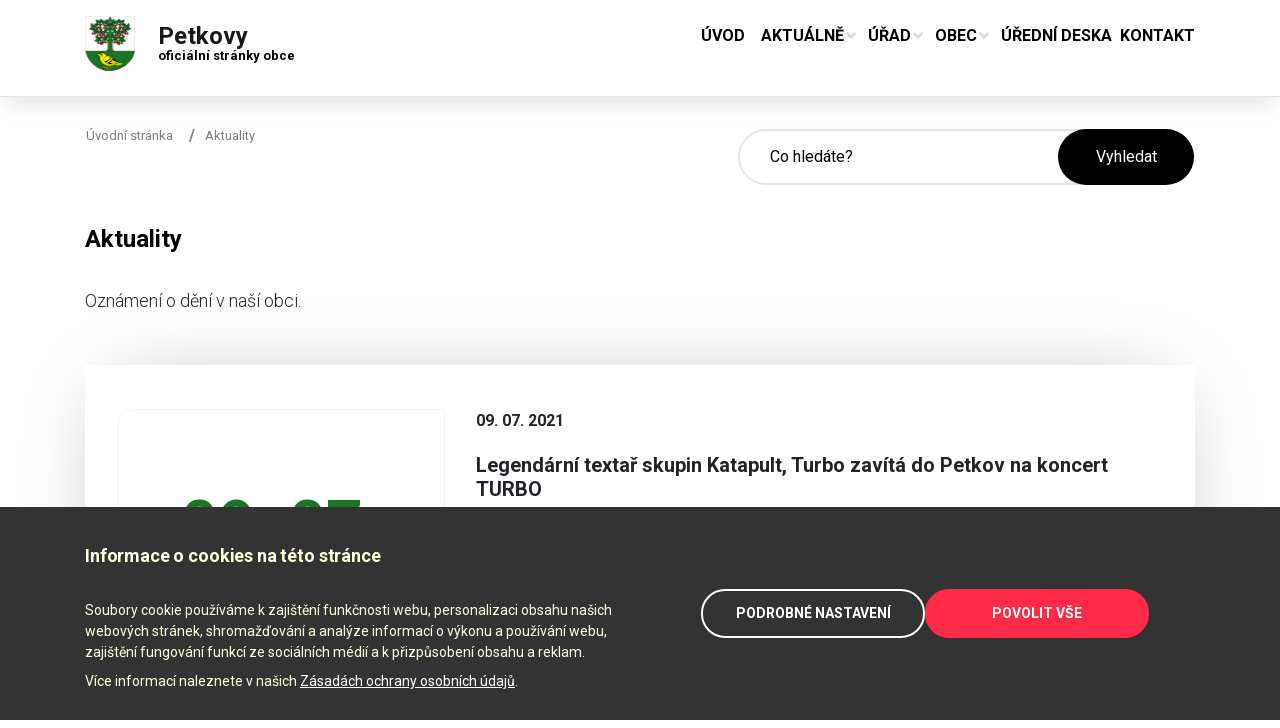

--- FILE ---
content_type: text/html; charset=UTF-8
request_url: https://www.petkovy.cz/cs/c/aktuality?page=37
body_size: 6527
content:
<!doctype html>
<html lang="cs">
<head>
	<!-- META tags -->
	<meta charset="utf-8">
	<meta name="viewport" content="width=device-width, initial-scale=1, shrink-to-fit=no">
	<meta name="description" content="">

	<!-- CSS -->
	<link rel="stylesheet" href="https://www.petkovy.cz/css/bootstrap.min.css" />
	<link rel="stylesheet" href="https://www.petkovy.cz/css/main.css" />
	<link rel="stylesheet" href="https://www.petkovy.cz/js/slick/slick.css"/>
	<link rel="stylesheet" href="https://www.petkovy.cz/js/fancybox/jquery.fancybox.min.css"/>
	<link rel="stylesheet" href="https://www.petkovy.cz/assets/weather-icons/css/weather-icons.min.css"/>

	<!-- JS -->
	<script src="https://www.petkovy.cz/js/jquery-3.4.0.min.js"></script>
	<script src="https://cdnjs.cloudflare.com/ajax/libs/popper.js/1.14.7/umd/popper.min.js"></script>
	<script src="https://www.petkovy.cz/js/bootstrap.min.js"></script>
	<script src="https://www.petkovy.cz/js/slick/slick.min.js"></script>
	<script src="https://www.petkovy.cz/js/fancybox/jquery.fancybox.min.js"></script>

	<!-- FONTS -->
	<link href="https://fonts.googleapis.com/css?family=Roboto:100,200,300,400,400i,700&amp;subset=latin-ext" rel="stylesheet">

	<title>Aktuality | Petkovy - ofici&aacute;ln&iacute; str&aacute;nky obce</title>

	<link rel="apple-touch-icon" sizes="180x180" href="/apple-touch-icon.png">
	<link rel="icon" type="image/png" sizes="32x32" href="/favicon-32x32.png">
	<link rel="icon" type="image/png" sizes="16x16" href="/favicon-16x16.png">
	<link rel="manifest" href="/site.webmanifest">

	<!-- Google tag (gtag.js) -->
	<script async src="https://www.googletagmanager.com/gtag/js?id=G-VCXKGECKN4"></script>
	</head>

<body>
	<!-- HEADER -->
	<header id="top">
		<div class="container">
			<div class="row">
				<div class="col-12">
					<nav class="navbar navbar-expand-lg navbar-light bg-light">
						<a class="navbar-brand" href="/">Petkovy <span>oficiální stránky obce</span></a>

						<button class="navbar-toggler" type="button" data-toggle="collapse" data-target="#mainmenu" aria-controls="mainmenu" aria-expanded="false" aria-label="Toggle navigation">
							<span class="navbar-toggler-icon"></span>
						</button>

						<div class="collapse navbar-collapse" id="mainmenu">
							<ul class="navbar-nav">
								<li class="nav-item active">
									<a class="nav-link" href="https://www.petkovy.cz">Úvod</a>
								</li>
								<li class="nav-item nav-item dropdown">
									<a class="nav-link dropdown-toggle" href="#" id="dropdown3" role="button" data-toggle="dropdown" aria-haspopup="true" aria-expanded="false">Aktuálně</a>
									<div class="dropdown-menu" role="menu" aria-labelledby="dropdown3">
										<a class="dropdown-item" href="http://www.petkovy.cz/cs/c/aktuality">Aktuality</a>
										<a class="dropdown-item" href="http://www.petkovy.cz/cs/c/archiv">Archiv aktualit</a>
										<a class="dropdown-item" href="https://www.petkovy.cz/calendar/all">Kalendář událostí</a>
									</div>
								</li>
								<li class="nav-item dropdown">
									<a class="nav-link dropdown-toggle" href="#" id="dropdown1" role="button" data-toggle="dropdown" aria-haspopup="true" aria-expanded="false">
										Úřad
									</a>
									<div class="dropdown-menu" role="menu" aria-labelledby="dropdown1">
																																											<a class="dropdown-item" href="http://www.petkovy.cz/cs/o-urade">O úřadě</a>
																							<a class="dropdown-item" href="http://www.petkovy.cz/cs/zastupitelstvo-a-vybory">Zastupitelstvo a Výbory</a>
																							<a class="dropdown-item" href="http://www.petkovy.cz/cs/vyhlasky">Vyhlášky</a>
																							<a class="dropdown-item" href="http://www.petkovy.cz/cs/rozpocet-obce">Rozpočet obce</a>
																							<a class="dropdown-item" href="http://www.petkovy.cz/cs/uzemni-plan">Územní plán</a>
																							<a class="dropdown-item" href="http://www.petkovy.cz/cs/sms-info">SMS info</a>
																							<a class="dropdown-item" href="http://www.petkovy.cz/cs/dulezite-informace">Důležité informace</a>
																														</div>
								</li>
								<li class="nav-item dropdown">
									<a class="nav-link dropdown-toggle" href="#" id="dropdown2" aria-label="Obec" role="button" data-toggle="dropdown" aria-haspopup="true" aria-expanded="false">Obec</a>
									<div class="dropdown-menu" role="menu" aria-labelledby="dropdown2">
                                        																																	<a class="dropdown-item" href="http://www.petkovy.cz/cs/historie-obce">Historie obce</a>
																							<a class="dropdown-item" href="http://www.petkovy.cz/cs/fotogalerie">Fotogalerie</a>
																							<a class="dropdown-item" href="http://www.petkovy.cz/cs/sdruzeni-a-spolky">Sdružení a spolky</a>
																							<a class="dropdown-item" href="http://www.petkovy.cz/cs/uzitecne-odkazy">Užitečné odkazy</a>
																							<a class="dropdown-item" href="http://www.petkovy.cz/cs/knihovna">Knihovna</a>
																														</div>
								</li>
								<li class="nav-item">
									<a class="nav-link" href="http://www.petkovy.cz/cs/uredni-deska">Úřední deska</a>
								</li>
								<li class="nav-item">
									<a class="nav-link" href="http://www.petkovy.cz/cs/kontakt">Kontakt</a>
								</li>
							</ul>
						</div>
					</nav>
				</div>
			</div>
		</div>
	</header>
	<!-- /HEADER -->
<!-- CONTENT -->
<main>
        <div class="wrap-content">
        <div class="container">
    <div class="row">
        <div class="col-12">
                            <div class="breadcrumbs">
                    <ul>
                        <li class="home"><a href="https://www.petkovy.cz">Úvodní stránka</a></li>
                        <li><a href="http://www.petkovy.cz/cs/c/aktuality">Aktuality</a></li>                    </ul>
                </div>
                        <div class="search-form page">
                <form action="https://www.petkovy.cz/cs/search/index" method="post">
                    <input id="search-input" name="query" type="text" placeholder="Co hledáte?" aria-label="Hledané slovo">
                    <button type="submit">Vyhledat</button>
                </form>
            </div>
        </div>
    </div>
</div>
        <div class="content-box">
            <div class="container">
                <div class="row">
                    <div class="col-12">
                        <h1>Aktuality</h1>

                        <p class="anotation">Oznámení o dění v naší obci.</p>

                        <div class="news">
                                                                                                <div class="news-item">
                                        <div class="row">
                                            <div class="col-12 col-lg-4">
                                                                                                    <div class="news-photo no-photo"><div>09. 07. 2021</div></div>
                                                                                            </div>
                                            <div class="col-12 col-lg-8 news-body">
                                                <article>
                                                    <strong>09. 07. 2021</strong>
                                                    <h3 aria-label="Titulek aktuality">Legendární textař skupin Katapult, Turbo zavítá do Petkov na koncert TURBO </h3>

                                                    
                                                                                                            <div class="news-item-text-body">
                                                                                                                        <p>Legendární textař skupin Katapult, Turbo JUDr. Ladislav Vostárek zavítá na koncert skupiny TURBO na letní parket Petkovy. JUDr. Vostárek bude podepisovat svojí novou knihu: JEN JEDNOU DOSTAT ŠANCI.</p>

<p>&nbsp;</p>

<p>Obec Petkovy</p>
                                                        </div>
                                                                                                    </article>

                                                                                            </div>
                                        </div>
                                    </div>
                                                                    <div class="news-item">
                                        <div class="row">
                                            <div class="col-12 col-lg-4">
                                                                                                    <div class="news-photo no-photo"><div>06. 07. 2021</div></div>
                                                                                            </div>
                                            <div class="col-12 col-lg-8 news-body">
                                                <article>
                                                    <strong>06. 07. 2021</strong>
                                                    <h3 aria-label="Titulek aktuality">KONCERT TURBO 10.7.2021 , AKTUÁLNÍ PRAVIDLA PRO KONÁNÍ KONCERTU</h3>

                                                    
                                                                                                            <div class="news-item-text-body">
                                                                                                                        <p>NÍŽE ZVEŘEJŇUJEME AKTUÁLNÍ PRAVIDLA PRO KONÁNÍ KONCERŮ, ZDROJ covid.gov.cz</p>

<p>&nbsp;</p>


<p>Od 9.&nbsp;července&nbsp;bude k&nbsp;prokázání bezinfekčnosti&nbsp;třeba prokázat provedené očkování proti covidu-19,&nbsp;přičemž&nbsp;od poslední dávky vakcíny&nbsp;(druhé&nbsp;u&nbsp;dvoudávkových vakcín, první u&nbsp;jednodávkových vakcín), musí&nbsp;uplynout&nbsp;nejméně 14 dní.</p>

<p>Nadále tedy nebude stačit k&nbsp;prokázání aplikovaná první dávka vakcíny.&nbsp;</p>

&nbsp;



Pravidla a&nbsp;doporučení

<p>Koncerty se&nbsp;mohou konat.&nbsp;</p>

<p>Při příchodu musí&nbsp;všichni diváci&nbsp;prokázat splnění jedné&nbsp;z&nbsp;následujících &nbsp;podmínek vstupu:</p>

<ul>
	<li>doložit&nbsp;negativní&nbsp;RT-PCR test&nbsp;starý&nbsp;nejvýše 7&nbsp;dní,&nbsp;</li>
	<li>doložit&nbsp;negativní&nbsp;POC (tzv. antigenní) test&nbsp;starý&nbsp;nejvýše 72&nbsp;hodin &nbsp;(lze prokázat potvrzením zaměstnavatele o&nbsp;provedení samotestu či čestným prohlášením),</li>
	<li>doložit&nbsp;prodělání laboratorně potrvzeného onemocnění covidem-19 v&nbsp;době ne delší než &nbsp;180 dnů přede dnem konání akce,</li>
	<li>aplikaci alespoň první dávky očkování proti covidu-19, přičemž od této dávky musí uběhnout nejméně 22 dní, v&nbsp;případě&nbsp;aplikace&nbsp;jednodávkové vakcíny musí od této uběhnout nejméně 14 dní.</li>
</ul>

<p>&nbsp;</p>

<p>&nbsp;</p>

                                                        </div>
                                                                                                    </article>

                                                                                            </div>
                                        </div>
                                    </div>
                                                                    <div class="news-item">
                                        <div class="row">
                                            <div class="col-12 col-lg-4">
                                                                                                    <div class="news-photo no-photo"><div>27. 06. 2021</div></div>
                                                                                            </div>
                                            <div class="col-12 col-lg-8 news-body">
                                                <article>
                                                    <strong>27. 06. 2021</strong>
                                                    <h3 aria-label="Titulek aktuality">Brigáda v neděli 4. 7. 2021 od 10 hodin na letním parketě a hřišti</h3>

                                                    
                                                                                                            <div class="news-item-text-body">
                                                                                                                        <p>Zastupitelstvo obce svolává brigádu na letním parketě Petkovy a hřišti jako přípravu na koncert. Občerstvení bude zajištěno.</p>

<p>- sekání trávy a umístění kůlů pro nově nasázené stromky, oprava lavice atd.</p>
                                                        </div>
                                                                                                    </article>

                                                                                            </div>
                                        </div>
                                    </div>
                                                                    <div class="news-item">
                                        <div class="row">
                                            <div class="col-12 col-lg-4">
                                                                                                    <div class="news-photo no-photo"><div>27. 06. 2021</div></div>
                                                                                            </div>
                                            <div class="col-12 col-lg-8 news-body">
                                                <article>
                                                    <strong>27. 06. 2021</strong>
                                                    <h3 aria-label="Titulek aktuality">V neděli 27. 6. 2021 jsme přivítali nové občánky do obce Petkovy.</h3>

                                                    
                                                                                                            <div class="news-item-text-body">
                                                                                                                        <p>V neděli 27. 6. 2021 byli přivítáni do obce Petkovy noví občánci:</p>

<p>Josefína Anna Kottermanová</p>

<p>Natálie Límonová</p>

<p>Sandra Szántóová</p>

<p>Nina Běloubková</p>

<p>Petr Doškář</p>

<p>&nbsp;</p>

<p>Doplněna galerie.</p>
                                                        </div>
                                                                                                    </article>

                                                                                            </div>
                                        </div>
                                    </div>
                                                                    <div class="news-item">
                                        <div class="row">
                                            <div class="col-12 col-lg-4">
                                                                                                    <div class="news-photo no-photo"><div>20. 06. 2021</div></div>
                                                                                            </div>
                                            <div class="col-12 col-lg-8 news-body">
                                                <article>
                                                    <strong>20. 06. 2021</strong>
                                                    <h3 aria-label="Titulek aktuality">Koncert TURBO - vstupenky </h3>

                                                    
                                                                                                            <div class="news-item-text-body">
                                                                                                                        <p><strong>Vstupenky na koncert TURBO budou k dispozici k zakoupení před koncertem na letním parketě 10. 7. 2021.</strong></p>

<p>Zájemci o koncert mohou také zakoupit vstupenky v rámci předprodeje, a to na OÚ Petkovy v úřední hodině tj. každý <strong>čtvrtek (24.6., 1.7. a 8.7. 2021) od 18-19 hodin.&nbsp;</strong></p>

<p><strong>Cena vstupenky je 300 Kč (cena je stejná i v rámci předprodeje).</strong></p>

<p>&nbsp;</p>

<p>Obec Petkovy</p>
                                                        </div>
                                                                                                    </article>

                                                                                            </div>
                                        </div>
                                    </div>
                                                                                    </div>

                        <div class="pagination"><ul><li class="previous_page"><a href="https://www.petkovy.cz/cs/c/aktuality?page=36">&laquo; Předchoz&iacute;</a></li><li><a href="https://www.petkovy.cz/cs/c/aktuality?page=1">1</a></li> <li><a href="https://www.petkovy.cz/cs/c/aktuality?page=2">2</a></li> <li class="dots disabled" aria-hidden="true">...</li> <li><a href="https://www.petkovy.cz/cs/c/aktuality?page=34">34</a></li> <li><a href="https://www.petkovy.cz/cs/c/aktuality?page=35">35</a></li> <li><a href="https://www.petkovy.cz/cs/c/aktuality?page=36">36</a></li> <li class="active"><a href="#">37</a></li> <li><a href="https://www.petkovy.cz/cs/c/aktuality?page=38">38</a></li> <li><a href="https://www.petkovy.cz/cs/c/aktuality?page=39">39</a></li> <li><a href="https://www.petkovy.cz/cs/c/aktuality?page=40">40</a></li> <li class="dots disabled" aria-hidden="true">...</li> <li><a href="https://www.petkovy.cz/cs/c/aktuality?page=53">53</a></li> <li><a href="https://www.petkovy.cz/cs/c/aktuality?page=54">54</a></li><li class="next_page"><a href="https://www.petkovy.cz/cs/c/aktuality?page=38">Dal&scaron;&iacute; &raquo;</a></li></ul></div>
                                                <div class="button-box">
                            <a href="http://www.petkovy.cz/cs/c/archiv" class="button button-black">Archiv aktualit</a>
                        </div>
                                            </div>
                </div>
            </div>
        </div>
    </div>
</main>    
<!-- /CONTENT -->

<!-- FOOTER -->
    <footer>
    <div class="footer">
        <div class="container">
            <div class="row">
                <div class="col-12 col-md-4">
                    <h3>Adresa</h3>

                    <p class="address">
                        OÚ Petkovy<br>Petkovy 57<br>Dolní Bousov 294 04</p>
                </div>
                <div class="col-12 col-md-4">
                    <h3>Kontakt</h3>

                    <div class="footer-contacts">
                        <div class="mail">petkovy@seznam.cz</div>
                        <div class="phone"><span>+420</span> 723 74 30 68</div>
                        <div class="ds">gzkb5ae</div>
                        <div class="hours">Čt 18–19</div>
                    </div>
                </div>
                <div class="col-12 col-md-4 weather-box">
                    <h3>Počasí</h3>

                    <div class="row justify-content-center">
                        <div class="col-6 col-lg-12">
                            <div class="weather">
                                                                <div>
                                                                            <div class="temp-icon"><i class="wi wi-day-sunny-overcast"></i></div>
                                                                                                                <div class="temp-icon"><i class="wi wi-day-sunny-overcast"></i></div>
                                                                    </div>
                                <div>
                                    <div class="temp">1 °C</div>
                                                                            <div class="temp">4 °C</div>
                                                                    </div>
                                <div>
                                    <div class="day">dnes</div>
                                                                            <div class="day">zítra</div>
                                                                    </div>
                                                            </div>
                        </div>
                    </div>

                </div>
            </div>
        </div>
    </div>
    <!-- /FOOTER -->

    <div class="copyright">
        <div class="container">
            <div class="row">
                <div class="col-12 col-lg-6 order-2 order-lg-1">
                    <p class="copyright-text">© Obec petkovy</p>
                    <p class="last-update">Naposledy aktualizováno: 15.11.2025 20:42</p>
                </div>
                <div class="col-12 col-lg-6 order-1 order-lg-2">
                    <div class="footer-menu">
                        <a href="http://www.petkovy.cz/cs/mapa">Mapa stránek</a>
                        <a href="http://www.petkovy.cz/cs/podminky-ochrany-osobnich-udaju">Podmínky ochrany osobních údajů</a>
                        <a href="http://www.petkovy.cz/cs/prohlaseni-o-pristupnosti">Prohlášení o přístupnosti</a>
                        <a href="http://www.petkovy.cz/cs/kontakt">Kontakt</a>
                    </div>
                </div>
            </div>
        </div>

    </div>
</footer>


    <div id="preloader"></div>
    <a class="gotop" href="#top">Zpět na začátek stránky ↑</a>

    <script src="https://www.petkovy.cz/js/main.js?v=14"></script>
    <script>
      function setCookie(cname, cvalue, exdays) {
            var d = new Date();
            d.setTime(d.getTime() + (exdays * 24 * 60 * 60 * 1000));
            var expires = "expires=" + d.toUTCString();
            document.cookie = cname + "=" + cvalue + ";" + expires + ";path=/; Domain=.www.petkovy.cz;";
      }

      function getCookie(cname) {
            let name = cname + "=";
            let decodedCookie = decodeURIComponent(document.cookie);
            let ca = decodedCookie.split(';');
            for (let i = 0; i < ca.length; i++) {
                  let c = ca[i];
                  while (c.charAt(0) == ' ') {
                        c = c.substring(1);
                  }
                  if (c.indexOf(name) == 0) {
                        return c.substring(name.length, c.length);
                  }
            }
            return "";
      }
      $(document).ready(function() {
            $('a.save-settings').click(function(e) {
                  e.stopPropagation();
                  console.log('test');
                  $('#cookies').fadeOut();
                  setCookie('cookies', 'ON', 30);

                  if ($('input[name=cookie-analytics]').is(':checked')) {
                        window.dataLayer = window.dataLayer || [];
                        function gtag(){dataLayer.push(arguments);}
                        gtag('js', new Date());

                        gtag('config', 'G-VCXKGECKN4');
                  }

                  $.fancybox.close();
                  return false;
            });
            $('input[name=cookie-analytics]').change(function(e) {
                  if ($('input[name=cookie-analytics]').is(':checked')) {
                        setCookie('cookies-analytics-disabled', '', 0);
                  } else {
                        setCookie('_gid', '', 0);
                        setCookie('_ga', '', 0);
                        setCookie('_gat', '', 0);
                        setCookie('_fbp', '', 0);                        
                        setCookie('cookies-analytics', '', 0);
                        setCookie('cookies-analytics-disabled', 'ON', 30);
                  }
            });
            $('#cookies-settings a.cookies-details-switch').click(function(e) {
                  e.stopPropagation();
                  $('#cookies-settings .cookie-details').slideToggle();
                  return false;
            })
      });
</script>

      <div id="cookies">
            <div class="container">
                  <div class="row">
                        <div class="col-12 col-lg-6 cookies-text">
                              <h2>Informace o cookies na této stránce</h2>
                              <p>Soubory cookie používáme k zajištění funkčnosti webu, personalizaci obsahu našich webových stránek, shromažďování a analýze informací o výkonu a používání webu, zajištění fungování funkcí ze sociálních médií a k přizpůsobení obsahu a reklam.</p>
                              <p>Více informací naleznete v našich <a href="https://www.petkovy.cz/cs/podminky-ochrany-osobnich-udaju">Zásadách ochrany osobních údajů</a>.</p>
                        </div>
                        <div class="col-12 col-lg-6 cookies-actions">
                              <div>
                                    <a class="cookies-settings-switch" href="#" data-fancybox data-src="#cookies-settings" href="javascript:;">Podrobné nastavení</a>
                                    <a class="allow save-settings" href="#">Povolit vše</a>
                              </div>
                        </div>
                  </div>
            </div>
      </div>

<div id="cookies-settings" class="fancybox-a">
      <div class="cookies-settings">
            <h2>Nastavení soukromí</h2>
            <p>Zde si můžete upravit nastavení cookies a personalizace. Změny nastavení se projeví pouze pro prohlížeč a zařízení, které právě používáte.</p>

            <a href="#" class="cookies-details-switch">Více informací</a>

            <div class="cookie-details">
                  <p>Cookie soubory, které jsou použité na těchto stránkách jsou rozděleny do kategorií a níže si můžete zjistit o každé kategorii a o každém souboru více a povolit nebo zamítnout některé nebo všechny z nich. Pokud zamítnete některou kategorii, budou z vašeho prohlížeče odstraněny všechny soubory cookie uvedené v dané kategorii.</p>
                  <table>
                        <tr>
                              <th scope="col">Název</th>
                              <th scope="col">Typ</th>
                              <th scope="col">Popis</th>
                              <th scope="col">Doména</th>
                              <th scope="col">Cesta</th>
                              <th scope="col">Doba&nbsp;vypršení</th>
                        </tr>
                        <tr>
                              <td>laravel_session</td>
                              <td>technické</td>
                              <td>Soubor cookie generovaný aplikacací. Jedná se o soubor cookie k udržení proměnných relace uživatele.</td>
                              <td>petkovy.cz</td>
                              <td>/</td>
                              <td>2 hodiny</td>
                        </tr>  
                        <tr>
                              <td>session_payload</td>
                              <td>technické</td>
                              <td>Soubor cookie generovaný aplikacací. Jedná se o soubor cookie k udržení proměnných relace uživatele.</td>
                              <td>petkovy.cz</td>
                              <td>/</td>
                              <td>2 hodiny</td>
                        </tr>                       
                        <tr>
                              <td>cookies</td>
                              <td>technické</td>
                              <td>Soubor cookie používaný k uložení nastavení uživatelských preferencí v nastavení cookies.</td>
                              <td>petkovy.cz</td>
                              <td>/</td>
                              <td>30 dnů</td>
                        </tr>  
                        <tr>
                              <td>cookies-analytics-disabled</td>
                              <td>technické</td>
                              <td>Soubor cookie používaný k uložení nastavení uživatelských preferencí v nastavení cookies.</td>
                              <td>.petkovy.cz</td>
                              <td>/</td>
                              <td>30 dnů</td>
                        </tr>                                              
                        <tr>
                              <td>_ga</td>
                              <td>analytické</td>
                              <td>Obsahuje jedinečný identifikátor používaný službou Google Analytics pro měření návštěvnosti k určení, zda dva odlišné požadavky na server patří stejnému uživateli v relacích procházení webu.</td>
                              <td>petkovy.cz</td>
                              <td>/</td>
                              <td>2 roky</td>
                        </tr>
                        <tr>
                              <td>_ga_&lsaquo;container-id&rsaquo;</td>
                              <td>analytické</td>
                              <td>Používá služba Google Analytics pro uchování sezení.</td>
                              <td>petkovy.cz</td>
                              <td>/</td>
                              <td>2 roky</td>
                        </tr>                    
                  </table>
            </div>

            <div class="cookie-setting">
                  <div>
                        <h3>Technické cookies</h3>
                        <p>Technické cookies jsou nezbytné pro správné fungování webu a všech funkcí, které nabízí. Nesdílíme je s partnery. Nepožadujeme Váš souhlas s využitím technických cookies na našem webu. Z tohoto důvodu technické cookies nemohou být individuálně deaktivovány nebo aktivovány.</p>
                  </div>
                  <div>
                        <label class="switch disabled">
                              <input type="checkbox" checked disabled>
                              <span class="switch-slider round"></span>
                              <span class="switch-info">Vždy povoleno</span>
                        </label>
                  </div>
            </div>
            <div class="cookie-setting">
                  <div>
                        <h3>Analytické cookies</h3>
                        <p>Pomáhají sledovat počet návštěvníků a také z jakého zdroje provoz pochází, což nám umožňuje zlepšovat výkon stránky. Můžeme s nimi určovat, které stránky jsou nejoblíbenější a které nejsou oblíbené, a také sledovat, jakým způsobem se návštěvníci na webu pohybují. Všechny informace, které soubory cookie shromažďují, jsou souhrnné a anonymní. Sdílíme je s partnery, kteří nám pomáhají statistiky analyzovat. Pokud soubory cookie nepovolíte, nebudeme Analytické cookies používat.</p>
                  </div>
                  <div>
                        <label class="switch">
                              <input name="cookie-analytics" type="checkbox"  checked>
                              <span class="switch-slider round"></span>
                              <span class="switch-info switch-off">Vypnuto</span>
                              <span class="switch-info switch-on">Zapnuto</span>
                        </label>
                  </div>
            </div>
            <div class="cookies-actions">
                  <div>
                        <a class="allow save-settings" href="#" aria-label="Uloží nastavení preferencí cookies">Uložit nastavení</a>
                  </div>
            </div>
      </div>
</div>    </body>
</html>

--- FILE ---
content_type: text/css
request_url: https://www.petkovy.cz/css/main.css
body_size: -82
content:
@import url("base.css");
@import url("layout.css");

--- FILE ---
content_type: text/css
request_url: https://www.petkovy.cz/css/base.css
body_size: 1148
content:
/*
    links
    ----------------------------------------------------------------
*/
a {
    color: inherit;
    -webkit-transition-duration: 0.8s;
    -moz-transition-duration: 0.8s;
    -o-transition-duration: 0.8s;
    transition-duration: 0.8s;
    transition-property: color;
    outline: none;
}

a:hover, a:active {
    color: #1A7525 !important;
    text-decoration: none;
}

a:active {
    background: none !important;
}

a.read-more {
    position: relative;
    display: inline-block;
    padding-right: .75rem;

    text-align: right;
    text-decoration: underline;
    color: #000000;
    font-weight: bold;
}

a.read-more:after {
    content: "";
    position: absolute;
    top: calc(50% - 0.3125rem);
    right: 0;
    display: block;
    width: 0.5rem;
    height: 0.625rem;

    background-size: cover;
    background-repeat: no-repeat;
    background-image: url("../assets/layout/arrow-more.svg");
}

a.read-more:hover {
    color: #000000 !important;
}

/*
    headings
    ----------------------------------------------------------------
*/
h2 {
    margin: 0;
    padding: 0.625rem 0;

    font-family: Roboto;
    font-size: 1.250rem;
    font-style: normal;
    font-weight: bold;
    text-align: center;
    letter-spacing: -0.153846px;
    color: #000000;
}

/*
    text
    ----------------------------------------------------------------
*/


/*
    dialog
    ----------------------------------------------------------------
*/
.dialog {
    margin: 0;
    padding: 0 !important;
    border-radius: 5px !important;
}

.dialog .dialog-box {
    padding: 2.500rem 0.625rem;
}

.dialog .fancybox-close-small {
    top: 0.625rem !important;
    right: 0.625rem !important;

    display: inline-block;
    width: 4.625rem;
    height: 1.375rem;
    padding: 0 0.625rem;
    line-height: 1.375rem;
    background: rgba(126, 126, 126, 0.496915);
    border-radius: 11px;
}

.dialog .fancybox-close-small svg {
    display: none;
}

.dialog .fancybox-close-small:after {
    position: absolute;
    top: 0;
    right: 0.625rem;
    content: "Zavřít";
    font-size: 0.750rem;
    color: #ffffff;
}

.dialog .fancybox-close-small:before {
    position: absolute;
    content: " ";
    top: 0.3125rem;
    left: 0.625rem;
    width: 0.750rem;
    height: 0.750rem;

    background-repeat: no-repeat;
    background-size: contain;
    background-position: center center;
    background-image: url("../assets/layout/mob/close.svg");
}

.dialog .dialog-box {
    min-width: 300px;
}

/*
    slider arrows
    ----------------------------------------------------------------
*/
.slick-arrow {
    position: absolute;
    top: 25%;

    width: 1.938rem;
    height: 4.063rem;

    font-size: 0;

    border: none;
    background: none;
    background-repeat: no-repeat;
    background-size: contain;
    background-image: url("../assets/layout/mob/next-slide-button.svg");

    z-index: 200;
}

.slick-arrow.active {
    background-image: url("../assets/layout/mob/next-slide-button-active.svg");
}

.slick-arrow.slick-prev {
    display: none;
    left: 0;

    -webkit-transform: rotate(180deg);
    -ms-transform: rotate(180deg);
    transform: rotate(180deg);
}

.slick-arrow.slick-next {
    right: 0;
}

/*
    slider dots
    ----------------------------------------------------------------
*/

.slick-dots {
    margin: 0;
    padding: 0.625rem 0;
    list-style: none;
    text-align: center;
}

.slick-dots li {
    display: inline-block;
    padding: 0 0.3125rem;
}

.slick-dots li button {
    margin: 0;
    padding: 0;

    width: 10px;
    height: 10px;

    border: none;
    border-radius: 10px;

    background: none;
    background-color: rgba(0, 0, 0, 0.5);;

    font-size: 0;
}

.slick-dots li.slick-active button {
    background-color: #1A7525;
}

/*
    scrollbars
    ----------------------------------------------------------------
*/
::-webkit-scrollbar {
    -webkit-appearance: none;
}

::-webkit-scrollbar:vertical {
    width: 10px;
}

::-webkit-scrollbar:horizontal {
    height: 10px;
}

::-webkit-scrollbar-thumb {
    border-radius: 8px;
    border: 0;
    background-color: rgba(0, 0, 0, .12);
}

::-webkit-scrollbar-track {
    /*background-color: #F5F5F5;*/
}

/*
    breadcrumbs
    ----------------------------------------------------------------
*/


/*
    preloader
    ----------------------------------------------------------------
*/

#preloader {
    display: none;
    position: fixed;
    top: 0;
    left: 0;
    right: 0;
    bottom: 0;
    z-index: 9999;
    overflow: hidden;
    background: #fff;
}

#preloader:before {
    content: "";
    position: fixed;
    top: calc(50% - 30px);
    left: calc(50% - 30px);
    border: 6px solid #f2f2f2;
    border-top: 6px solid #1A7525;
    border-radius: 50%;
    width: 60px;
    height: 60px;
    -webkit-animation: animate-preloader 1s linear infinite;
    animation: animate-preloader 1s linear infinite;
}

@-webkit-keyframes animate-preloader {
    0% {
        -webkit-transform: rotate(0deg);
        transform: rotate(0deg);
    }

    100% {
        -webkit-transform: rotate(360deg);
        transform: rotate(360deg);
    }
}

@keyframes animate-preloader {
    0% {
        -webkit-transform: rotate(0deg);
        transform: rotate(0deg);
    }

    100% {
        -webkit-transform: rotate(360deg);
        transform: rotate(360deg);
    }
}

@media screen and (-ms-high-contrast: active), screen and (-ms-high-contrast: none) {
    #preloader {
        display: none;
    }
}

--- FILE ---
content_type: text/css
request_url: https://www.petkovy.cz/css/layout.css
body_size: 6529
content:
html, body {
    font-family: 'Roboto', sans-serif;
}

/*
html,
body {
    height: 100%;
    width: 100%;
    /*overflow-x: hidden;*/
    /*font-family: 'Roboto', sans-serif;
}

body {
    position: relative;
    overflow-x: hidden;
    -webkit-overflow-scrolling: touch;
}
*/

body {
    width: 100%;
    margin: 0;
}

a:focus-visible {
    outline: medium dotted black !important;
}

.tc {
    text-align: center !important;
}

img { max-width: 100%; height: auto }

.button {
    padding: 1rem 2rem;

    background: none;
    border: 1px solid #1A7525;
    box-sizing: border-box;
    border-radius: 62.5px;

    font-weight: 600;
    font-size: 1.125rem;
}

.button:focus-visible {
    outline: medium dotted black !important;
}

.button span {
    font-size: 1rem;
    font-weight: 300 !important;
    color: inherit;
}

.button-green {
    color: #1A7525;
}

.button-green span {
    color: #1A7525 !important;
}

.button-black {
    text-transform: uppercase;
    background-color: #000000;
    color: #ffffff;
    border-color: #000000;
}

.button-box {
    padding: 6.375rem 0;
    text-align: center;
}

@media (max-width: 768px) {
    .button-box {
        padding: 3.375rem 0;
    }
}

a.gotop {
    display: none;
    z-index: 9999;

    width: 2.875rem;
    height: 2.875rem;

    font-size: 0;

    position: fixed;
    bottom: 2.876rem;
    right: 0.938rem;
    border-radius: 2.875rem;
    background-color: #ffffff;

    background-repeat: no-repeat;
    background-size: 0.938rem 0.625rem;
    background-position: center center;
    background-image: url("../assets/layout/down-arrow.svg");
    -webkit-transform: rotate(-180deg);
    transform: rotate(-180deg);

    -webkit-box-shadow: 0px 0px 33px -10px rgba(0,0,0,0.85);
    -moz-box-shadow: 0px 0px 33px -10px rgba(0,0,0,0.85);
    box-shadow: 0px 0px 33px -10px rgba(0,0,0,0.85);
}

/*
    1. HEADER
    1.1 logo
    ----------------------------------------------------------------
*/
header {
    position: fixed;
    width: 100%;

    background: #FFFFFF;
    /*box-shadow: 0px 4px 16px rgba(0, 0, 0, 0.03);*/
    border-bottom: 1px solid #E5E5E5;
    -webkit-box-shadow: 0px 10px 23px -5px rgba(0,0,0,0.13);
    -moz-box-shadow: 0px 10px 23px -5px rgba(0,0,0,0.13);
    box-shadow: 0px 10px 23px -5px rgba(0,0,0,0.13);
    z-index: 999;
}

.navbar-brand {
    position: relative;
    left: 0;
    margin: 0;
    padding: 0;
    padding-left: 4.563rem;
    font-weight: bold;
    font-size: 1.5rem;
    line-height: 2.5rem;
    display: block;
    outline: none;
}

.navbar-brand:focus-visible {
    outline: thin dotted black !important;
}

.navbar-brand span
{
    display: block;
    font-style: normal;
    font-weight: 600;
    font-size: 0.813rem;
    line-height: 0;
    color: #000000;
}

.navbar-brand:before {
    content: "";
    position: absolute;
    top: 0;
    left: 0;
    display: block;
    /*
    width: 4.1067rem;
    height: 4.5567rem;
    */
    width: 3.1067rem;
    height: 3.5567rem;
    background-image: url("../assets/layout/znak.svg");
    background-size: contain;
    background-repeat: no-repeat;
}

@media (max-width: 768px) {
    .navbar-brand {
        padding-left: 3.563rem;
    }
    .navbar-brand:before {
        width: 2.563rem;
        height: 2.843rem;
    }
}

/*
    1.2 navbar & menu
    ----------------------------------------------------------------
*/
.navbar {
    position: relative !important;

    margin: 0 !important;
    padding: 1rem 0 2.5rem 0 !important;
    background: none !important;
}

.navbar-nav {
    position: absolute;
    right: 0 !important;
    margin: 0 !important;
    padding: 0 !important;
}

.navbar-nav li  {
    margin: 0 !important;
    padding: 0 !important;
}

.navbar .nav-item a {
    padding: 0 1.5rem 0 0;

    text-transform: uppercase;
    color: #000000 !important;
    font-size: 1rem !important;
    font-weight: 600;
}

.navbar .nav-item a:hover {
    color: rgba(0, 0, 0, 0.25) !important;
}

.navbar .nav-item:last-child a {
    padding: 0 0 0 0;
}

.navbar .dropdown-toggle {
    position: relative;
    margin-right: .5rem;
}

.navbar .dropdown-toggle::after {
    position: absolute;
    top: calc(50% - .219rem);
    right: -.255rem;
    content: "";
    border: none;
    width: 0.625rem;
    height: 0.438rem;
    margin: 0;
    padding: 0;

    background-image: url("../assets/layout/down-arrow.svg");
    background-size: contain;
    background-repeat: no-repeat;
}

.navbar .dropdown-toggle[aria-expanded=true] {
    color: #1A7525 !important;
}

.navbar .dropdown-toggle[aria-expanded=true]::after {
    background-image: url("../assets/layout/down-arrow-green.svg");
    -webkit-transform: rotate(180deg);
    transform: rotate(180deg);
}

.navbar .dropdown-menu {
    position: relative;
    top: 3.750rem;
    left: -1rem;
    width: 20rem;
    border: none;
    padding: 0 0 1rem 0;

    background: #FFFFFF;
    border: 1px solid #FFFFFF;
    box-sizing: border-box;
    -webkit-box-shadow: 0px 49px 61px -21px rgba(0,0,0,0.29);
    -moz-box-shadow: 0px 49px 61px -21px rgba(0,0,0,0.29);
    box-shadow: 0px 49px 61px -21px rgba(0,0,0,0.29);
    border-radius: 0px 0px 16px 16px;
}

.navbar .dropdown-menu > a {
    position: relative;
    padding: 0.5rem 1.5rem;
    text-transform: none;
    font-style: normal;
    font-weight: 400;
    line-height: 200%;
    font-size: 1rem;
}

.wrap-content {
    padding-top: 6.063rem;
}

@media (max-width: 768px) {
    header {
        position: fixed !important;
        width: 100%;
        Z-index: 99;
    }
    .wrap-content {
        padding-top: 5rem;
    }
    .navbar {
        padding-bottom: 1rem !important;
    }

    .navbar-brand {
        top: -0.720rem;
        padding-left: 3.563rem;
    }
    .navbar-brand:before {
        top: .330rem;
        width: 2.563rem;
        height: 2.843rem;
    }
}


@media (max-width: 768px) {
    #mainmenu {
        position: relative;
        top: 3.5rem;
        width: 100%;
        min-height: 500px;
    }

    #mainmenu .navbar-nav {
        position: relative;
        display: block;
        width: 100%;
    }

    #mainmenu .navbar-nav li a {
        padding: .913rem 0;
    }

    #mainmenu .dropdown-menu {
        top: 0;
        left: 0%;
        border: unset;
        width: 100%;
        padding: unset;
        -webkit-box-shadow: none;
        -moz-box-shadow: none;
        box-shadow: none;
        border-radius: 0;
    }

    #mainmenu .dropdown-menu a {
        padding-left: 1rem !important;
    }
}

/*
    2. HOMEPAGE
    2.1 slider
    ----------------------------------------------------------------
*/
.hp-slideshow-box {
    width: 100%;
    height: 500px;
    max-height: 500px;
    z-index: 1;
}

.hp-slideshow-slide {
    width: 100%;
    height: 100%;
    background-size: cover;
    background-repeat: no-repeat;
    background-position: bottom center;
}

.hp-slideshow-slide.slide-1 {
    background-image: url("../img/slideshow/petkovy.jpg");
}

@media (max-width: 768px) {
    .hp-slideshow-box {
        display: none;
    }
}

/*
    2.2 news
    ----------------------------------------------------------------
*/
.hp-news-box {
    position: relative;
    top: -4.250rem;
    height: 0;
    z-index: 2;
}

@media (max-width: 768px) {
    .hp-news-box {
        display: none;
    }
    .hp-news-items:first-child {
        margin-top: 3rem;
    }
}

.hp-news-items-box {
    height: 4.250rem;

    background: rgba(255, 255, 255, 0.85);
    border-radius: 10px 10px 0 0;

    overflow: hidden;
}

.hp-news-items-box > div {
    padding: 1.625rem;
}

.hp-news-items-box h2 {
    position: relative;

    margin: 0;
    padding: 0 0 0 3rem;

    font-size: 1.5rem;
    line-height: 1.5rem;
    font-weight: 300;
    text-transform: uppercase;
    text-align: left;
}

.hp-news-items-box h2:before {
    content: "";
    position: absolute;
    left: 0;
    top: calc(50% - 0.750rem);
    display: block;
    width: 2rem;
    height: 1.813rem;
    background-repeat: no-repeat;
    background-size: contain;
}

.hp-news-items-box.news h2:before {
    background-image: url("../assets/layout/bullhorn.svg");
}

.hp-news-items-box.desk h2:before {
    background-image: url("../assets/layout/newspaper.svg");
}

.hp-news-items {
    padding-bottom: 2rem;
}

.hp-news-items table {
    width: 100%;
    margin-top: 1.5rem;
}

.hp-news-items table td {
    padding: .250rem 0;
    font-size: 0.813rem;
}

.hp-news-items table tr > td:first-child {
    width: 5rem;
    color: #000000;
}

.hp-news-items table td a {
    text-decoration: underline;
    color: #000000 !important;
}

/*
    2.3 content
    ----------------------------------------------------------------
*/
.hp-content-box {
    padding-top: 8rem;
    padding-bottom: 3.875rem;
}

.hp-content-box.main {
    padding-bottom: 0;
    border-top: 1px solid #F5F5F5;
}

.hp-content-box h2 {
    margin: 0 0 2.813rem 0;
    padding: 0;
    font-size: 1.5rem;
    line-height: 1.5rem;
    font-weight: normal;
    text-transform: uppercase;
    text-align: left;
}

@media (max-width: 768px) {

    .hp-content-box {
        padding-top: 4rem;
    }
    .hp-content-box h2 {
        text-align: center;
    }
    .hp-content-box-calendar, .hp-content-box-top-links {
        padding-top: 4rem;
    }
}

.hp-content-box h3 {
    margin-bottom: 2.813rem;
    font-weight: 300;
    font-size: 0.875rem;
    line-height: 1rem;
    display: flex;
    align-items: center;
    text-transform: uppercase;
}

.hp-content-box p {
    margin: 0;
    padding: 0 0 1.5rem 0;

    font-size: 1.125rem;
    line-height: 2rem;
    font-weight: 400;
}

.hp-slider {
    position: relative;
    margin-top: 1.5rem;
}

/*
    2.4 calendar
    ----------------------------------------------------------------
*/
.calendar {
    padding-bottom: 3.5rem;
}
.calendar .calendar-header {
    position: relative;
    top: 2.5rem;
    height: 1.5rem;
    margin-bottom: 1.25rem;
    text-align: center;
    z-index: 2;
}

.calendar .month {
    display: block;
    font-weight: bold;
    font-size: 1rem;
    line-height: 150%;

    text-align: center;
}

.calendar .calendar-header .calednar-prev, .calendar .calendar-header .calednar-next {
    display: block;
    width: 1.5rem;
    height: 1.5rem;

    background-image: url("../assets/layout/arrow-right.svg");
    background-size: contain;
    background-repeat: no-repeat;
}

.calendar .calendar-header .calednar-prev {
    font-size: 0;
    float: left;

    -webkit-transform: rotate(180deg);
    transform: rotate(180deg);
}

.calendar .calendar-header .calednar-next {
    font-size: 0;
    float: right;
}

.calendar a:focus-visible {
    outline: thin dotted black !important;
}

.calendar .calendar-body {
    position: relative;
}

.calendar .calendar-body table {
    width: 100%;
    table-layout: fixed;

    border-spacing: 3px;
    border-collapse: separate;
    z-index: 1;
}

.calendar .calendar-body table tr {
    position: relative;
    height: 5vw;
}

@media (max-width: 768px) {
    .calendar .calendar-body table tr {
        height: 10vw;
    }
}

.calendar .calendar-body table td {
    margin: 1px;
    font-weight: 600;
    text-align: center;
    vertical-align: middle;
    background-color: #F5F5F5;
}

.calendar .calendar-body table th {
    text-align: center;
}

.calendar .calendar-body table td.off {
    font-weight: 400;
    color: #E5E5E5;
    background-color: rgba(0, 0, 0, 0.01);
}

.calendar .calendar-body table td.today {
    background-color: #F2FFDD;
}

.calendar .calendar-body table td.events {
    background-color: #FEF002;
    cursor: help;
}

.hover-box {
    display: none;
    position: absolute;
    width: 85%;
    left: 7.5%;
    z-index: 999;
    min-width: 320px !important;
    padding: 1.5rem;
    background: #FFFFFF;
    border: 1px solid #FFFFFF;
    box-sizing: border-box;
    -webkit-box-shadow: 0px 8px 14px -11px rgba(0,0,0,0.35);
    -moz-box-shadow: 0px 8px 14px -11px rgba(0,0,0,0.35);
    box-shadow: 0px 8px 14px -11px rgba(0,0,0,0.35);
    border-radius: 20px;
}

.hover-box span {
    font-size: 0.813rem;
    font-weight: 300;
}

.hover-box p {
    margin: 0;
    padding: 0 0 0.813rem 0;
    font-size: 0.813rem;
    font-weight: 600;
}

.hover-box .hover-box-event {
    margin-bottom: 1rem;
    text-align: left;
}

.hover-box .hover-box-event:last-child {
    margin-bottom: 0;
}

.hover-box .hover-box-event span {
    text-transform: uppercase;
}

/*
    2.5 stats
    ----------------------------------------------------------------
*/

.stats {
    border-top: 1px solid #F5F5F5;
}

.stats h2 {
    margin-bottom: 2.813rem;
}

.stats ul {
    margin: 0;
    padding: 0;
    list-style: none;
}

.stats ul li {
    position: relative;
    margin-bottom: 1rem;
    padding: .250rem 0 .250rem 2rem;
    line-height: 1.5rem;
}

.stats ul li::before {
    content: "";
    display: block;
    position: absolute;
    top: calc(50% - .5rem);
    left: 0;
    width: 1.313rem;
    height: 1rem;
    background-image: url("../assets/layout/check.svg");
    background-size: contain;
    background-repeat: no-repeat;
}

.stats a {
    font-size: 0.813rem;
    text-decoration: underline;
}

.stats a:focus-visible {
    outline: thin dotted black !important;
}

.stats ol {
    list-style: none;
    counter-reset: my-awesome-counter;
    display: flex;
    flex-wrap: wrap;
    margin: 0;
    padding: 0;
}
.stats ol li {
    position: relative;
    counter-increment: my-awesome-counter;
    display: flex;
    width: 50%;
    font-size: 0.813rem;
    padding: .250rem 0 .250rem 2.750rem;
    margin-bottom: 1rem;
    line-height: 1.5rem;
}
.stats ol li::before {
    position: absolute;
    display: block;
    width: 2.5rem;

    top: 0;
    left: 0;
    content: counter(my-awesome-counter) ". ";
    font-weight: 200;
    font-size: 2rem;
    text-align: right !important;
    margin-right: 1.5rem;
    line-height: 2rem;
    color: #E5E5E5;
}

.stats .links > div {
    display: table;
    width: 100%;
    padding: .5rem 0;
}

.stats .links > div > div {
    display: table-cell;
    height: 3.75rem;
    vertical-align: middle;
}

.stats .links > div > div:first-child {
    width: 15%;
    text-align: center;
}

.stats .links > div > div:last-child {
    width: 85%;
    padding-left: 2.25rem;
}

.stats .links > div > div img {
    display: block;
    width: auto;
    max-height: 100%;
    max-width: 100%;
    margin: 0 auto;
}

.stats .links a:focus-visible  {
    outline: thin dotted black !important;
}
/*
    2.6 newsletter
    ----------------------------------------------------------------
*/
.hp-content-box.newsletter {
    background-color: #E5E5E5;
    text-align: center;
}

.hp-content-box.newsletter h2 {
    text-align: center;
}

.hp-content-box.newsletter form {
    display: block;
    width: 100%;
    text-align: center;
}

.hp-content-box.newsletter form > div {
    width: 600px;
    max-width: 100%;
    margin: 0 auto;
}

.newsletter-form input {
    width: 75%;
    border: 3px solid #000000;
    background: none;
    border-radius: 67px;
    background-color: #FFFFFF;
    padding: 1rem 1.875rem;
}

.newsletter-form button {
    border: none;
    background: none;
    float: right;
    padding: 1rem 2.875rem;
    background: #000000;
    border-radius: 67px;
    color: #ffffff;
}

.newsletter-agreement {
    position: relative;
    padding: .5rem 0 .5rem 2rem;
    font-size: 0.813rem;
    text-align: left;
}

.newsletter-agreement::before {
    content: "";
    position: absolute;
    top: calc(50% - 0.6565rem);
    left: 0;
    width: 1.313rem;
    height: 1.313rem;

    background-image: url("../assets/layout/check-square.svg");
    background-size: contain;
    background-repeat: no-repeat;
}


/*
    3 FOOTER
    ----------------------------------------------------------------
*/
.footer {
    position: relative;
    top: 0;
    padding-top: 8rem;
    padding-bottom: 3.875rem;
    background-color: #121111;
}

.footer h3 {
    margin: 0 0 2.625rem 0;
    padding: 0;

    font-size: 1.5rem;
    font-weight: 300;
    text-transform: uppercase;
    color: rgba(255, 255, 255, 0.85);
}

.footer .address {
    margin: 0;
    padding: 0;

    font-weight: normal;
    font-size: 1.5rem;
    line-height: 2rem;
    color: #fff
}

.footer .footer-contacts {
    font-weight: bold;
    font-size: 1.5rem;
    line-height: 2.75rem;
    font-weight: 600;
    color: #fff
}

.footer .footer-contacts > div {
    position: relative;
    padding: 0 0 0 8rem;
}

.footer .footer-contacts > div:first-child {
    padding-top: 0;
}

.footer .footer-contacts > div:last-child {
    padding-bottom: 0;
}

.footer .footer-contacts > div::before {
    content: "";
    position: absolute;
    top: calc(50% - 0.875rem);
    left: 0;
    width: 7.063rem;
    height: 1.75rem;

    background-size: contain;
    background-position: center center;
    background-repeat: no-repeat;
}

.footer .footer-contacts > div.mail::before {
    background-image: url("../assets/layout/mail.svg");
}

.footer .footer-contacts > div.phone::before {
    background-image: url("../assets/layout/phone.svg");
}

.footer .footer-contacts > div.ds::before {
    background-image: url("../assets/layout/ds.svg");
    background-size: auto;
}

.footer .footer-contacts > div.hours::before {
    background-image: url("../assets/layout/hours.svg");
    background-size: auto;
}

.footer .footer-contacts span  {
    font-weight: 300;
}

.footer .weather-box {
    padding-left: 8rem;
}

.footer .weather {
    display: table;
    width: 100%;
}

.footer .weather > div {
    display: table-row;
}

.footer .weather > div > div {
    display: table-cell;
    padding: 0.750rem;
    text-align: left;
    color: #ffffff;
}

.footer .weather .day {
    font-size: 0.750rem;
    font-weight: 600;
    text-transform: uppercase;
}

.footer .weather .temp-icon {
    padding-top: 0;
    font-size: 2rem;
}

iframe {
    margin: 0 auto;
    width: 100% !important;
    height: 400px;
}

.copyright {
    padding: 4.5rem 0;
    font-weight: 300;
    font-size: 0.875rem;
}

.footer-menu {
    text-align: right;
}

.footer-menu a {
    display: inline-block;
    padding-left: 1rem;
    font-size: 0.813rem;
    font-weight: normal;
}

.footer-menu a:focus-visible {
    outline: thin dotted black !important;
}

.footer-menu a:first-child {
    padding-left: 0;
}

.last-update {
    font-weight: 300;
    font-size: 0.688rem;
    line-height: 0.813rem;
    color: rgba(0, 0, 0, 0.75);
}

@media (max-width: 768px) {
    .footer h3 {
        text-align: center;
    }

    .footer .address, .footer .footer-contacts {
        margin-bottom: 3rem;
        text-align: center;
    }

    .footer-contacts {
        padding-top:  2.625rem;
    }

    .footer .footer-contacts > div::before {
        content: "";
        position: absolute;
        top: -1.75rem;
        left: calc(50% - 3.5315rem);
        margin: 0 auto !important;
        width: 7.063rem;
        height: 1.75rem;
    }

    .footer .footer-contacts > div {
        position: relative;
        height: 5rem;
        padding: 0;
        margin-bottom: 1rem;
        text-align: center !important;
    }

    .footer .weather-box {
        padding-left: 0;
    }

    .footer .weather > div > div {
        text-align: center;
    }

    .copyright {
        text-align: center;
    }
    .footer-menu {
        margin-bottom: 3rem;
        text-align: center;
    }
    .footer-menu a {
        display: block;
        padding: .5rem 0;
        border-bottom: 1px solid #F5F5F5;
        font-weight: normal;
    }
}

/*
    4 SEARCH
    ----------------------------------------------------------------
*/

.search-form {
    position: absolute;
    top: 2rem;
    width: 40%;
    right: 1rem;
    z-index: 2;

    border: 2px solid #ffffff;
    box-sizing: border-box;
    border-radius: 67px;
}

@media (max-width: 768px) {
    .search-form {
        display: none;
        position: relative;
        left: 0;
        top: 4rem;
        right: unset;
        width: 100%;
        height: 3.525rem;
    }
}

.search-form input {
    width: 70%;
    float: left;
    border: none;
    background: none;
    padding: 0.875rem 1.875rem;
    color: #ffffff;
}

.search-form input::placeholder {
    color: #ffffff;
    opacity: 1;
}
.search-form input:-ms-input-placeholder {
    color: #ffffff;
}

.search-form input::-ms-input-placeholder {
    color: #ffffff;
}

.search-form button {
    position: absolute;
    top: -2px;
    right: -2px;
    width: 30%;
    height: 3.525rem;;
    border: none;
    background: none;
    float: right;
    padding: 1rem 1.875rem;
    background: #000000;
    border-radius: 67px;
    color: #ffffff;
    text-align: center;
    z-index: 2;
}

.search-form.page {
    border-color: #E5E5E5;
}

.search-form.page input::placeholder {
    color: #000000;
    opacity: 1;
}
.search-form.page input:-ms-input-placeholder {
    color: #000000;
}

.search-form.page input::-ms-input-placeholder {
    color: #000000;
}

.search-form.page input {
    color: #000000;
}

/*
    5 PAGE CONTENT
    ----------------------------------------------------------------
*/

.breadcrumbs {
    position: absolute;
    top: 2rem;
    left: 0;
    width: 65%;
    margin: 0;
    padding: 0;
    line-height: 3.425rem;
    float: left;
    padding: 0 1rem;
    z-index: 2;
}

.breadcrumbs ul {
    position: relative;
    margin: 0 0 0 0;
    padding: 0;
    list-style: none;

    display: flex;
    align-items: center;
}

.breadcrumbs li {
    position: relative;
    margin: 0;
    padding: 0 1rem 0 1rem;
    list-style: none;
    font-size: 0.813rem;
    line-height: 0.813rem;
    font-weight: 400;
    color: rgba(0, 0, 0, 0.5);
}

.breadcrumbs li::before {
    position: absolute;
    content: "/";
    left: 0;

    font-weight: 600;
    font-size: 1rem;
}

.breadcrumbs li.home {
    padding: 0 1rem 0 0;
}

.breadcrumbs li.home::before {
    content: none;
}

@media (max-width: 768px) {
    .breadcrumbs {
        width: 100%;
    }
}

.content-box {
    padding-top: 8rem;
    padding-bottom: 3.875rem;
}

.content-box h1 {
    display: block;
    margin: 0 0 2rem 0;
    padding: 0;

    font-weight: bold;
    font-size: 24px;
    line-height: 28px;

    text-align: left;

    color: #000000;
}

.content-box p.anotation {
    padding-bottom: 2rem;
    font-size: 1.125rem;
    line-height: 2rem;
}

@media (max-width: 768px) {
    .content-box {
        padding-top: 4.750rem;
    }
    .content-box h1 {
        text-align: center;
    }

    .content-box .anotation {
        text-align: center;
    }
}

.content-box h2 {
    margin: 0 0 0.625rem 0;
    padding: 0;

    font-weight: normal;
    font-size: 0.875rem;
    line-height: 1rem;
    display: flex;
    align-items: center;
    text-transform: uppercase;

    color: #1A7525;
}

.content-box h3 {
    margin: 0;
    padding: 0 0 2rem 0;
    font-size: 1.250rem;
    font-weight: 600;
}

.content-box h4 {
    font-size: 1rem;
    font-weight: 600;
}

.content-box .searh-results ul {
    list-style: none;
    margin: 0 0 2.188rem 0;
    padding: 0;
}


.content-box .searh-results ul li a {
    font-size: 0.813rem;
    font-weight: 600;
    text-decoration: underline;
}

.content-box p {
    font-weight: 300;
}

.content-box .filter {
    display: inline-flex;
    align-items: left;
    margin-top: 4.063rem;
    margin-bottom: 2.813rem;
    font-weight: bold;
    font-size: 1.125rem;
    line-height: 150%;
}

.content-box .filter > div {
    padding: 0 0.6565rem;
}

.content-box .filter > div:first-child {
    padding-left: 0;
}

.content-box .filter > div:last-child {
    padding-right: 0;
}

.content-box .filter a {
    text-decoration: underline;
}

.content-box .filter > div.active a {
    color: #1A7525;
    text-decoration: none;
}

.content-box .table {
    margin: 0;
    padding: 0;
}

.content-box .table thead td {
    background: #F5F5F5;
    border: none;
    border-bottom: 3px solid #E5E5E5;
    font-weight: bold;
}

.content-box .table td {
    vertical-align: middle;
}

.content-box .table td.file {
    position: relative;
    padding-left: 2.063rem;

    font-weight: 300;
    font-size: 0.563rem;

    color: rgba(0, 0, 0, 0.9);
}

.content-box .table td.file-pdf::before {
    content: "";
    position: absolute;
    top: calc(50% - 0.469rem);
    left: 0.938rem;
    width: 0.75rem;
    height: 0.938rem;

    background-image: url("../assets/layout/file-pdf.svg");
    background-size: contain;
    background-repeat: no-repeat;
}

.content-box .table a {
    font-weight: 400;
    color: #1A7525 !important;
    -webkit-transition: all 0.25s;
    transition: all 0.25s;
}

.content-box .table a:hover {
    color: #fd2b48 !important;
}

/*
    5.1 news
    ----------------------------------------------------------------
*/
.news .news-photo {
    position: relative;

    min-height: 20.563rem;
    padding: 1rem;

    border: 1px solid rgba(196, 196, 196, 0.2);
    box-sizing: border-box;
    border-radius: 16px 0px;
}

.news .news-photo::before {
    content: "";
    position: absolute;
    top: 1.5rem;
    left: 1.5rem;
    z-index: 2;

    width: 1rem;
    height: 1rem;

    background-image: url("../assets/layout/magnifier.svg");
    background-size: contain;
    background-repeat: no-repeat;
}

.news .news-photo.no-photo {
    display: table;
    width: 100%;
}

.news .news-photo.no-photo > div {
    display: table-cell;
    width: 100%;
    vertical-align: middle;
    text-align: center;

    font-weight: bold;
    font-size: 4rem;
    line-height: 150%;

    color: #1A7525;
}

.news .news-photo.no-photo::before {
    content: none;
}

.news .news-photo .news-date {
    position: absolute;
    width: 100%;
    height: 100%;
    min-height: 20.563rem;
    text-align: center;

    font-weight: bold;
    font-size: 4rem;
    line-height: 150%;

    color: rgba(255, 255, 255, .8);
}

.news .news-photo img {
    width: 100%;
    min-height: 20.563rem;
    object-fit: cover;

    border-radius: 16px 0px;
}

.news .news-item {
    padding: 2.75rem 2rem;
    margin-bottom: 2rem;
    box-shadow: 0px 0px 85px -31px rgba(0,0,0,0.33);
    -webkit-box-shadow: 0px 0px 85px -31px rgba(0,0,0,0.33);
    -moz-box-shadow: 0px 0px 85px -31px rgba(0,0,0,0.33);
}

.news .news-item span {
    font-weight: bold;
    font-size: 1rem;
    line-height: 150%;

    color: rgba(0, 0, 0, 0.25);
}

@media (max-width: 768px) {
    .news-body {
        padding-top: 1rem;
    }
}

.news .news-item h3 {
    margin: 0;
    padding: 1.25rem 0;
    font-weight: bold;
}

.news .news-gallery {
    display: table;
    margin-top: 2.5rem;
}

.news .news-gallery > div {
    display: table-cell;
    vertical-align: middle;
}

.news .news-gallery > div:last-child {
    padding-left: 2rem;
}

.news .news-gallery-img {
    width: 20%;
    padding-right: 0.75rem;
}

.news .news-gallery-img img {
    width: 100%;
    height: auto;
    object-fit: cover;
}

.news .news-gallery-img-hidden {
    display: none !important;
}

.news .news-gallery button {
    position: relative;
    padding-left: 4.5rem;
}

.news .news-gallery button::before {
    content: "";
    position: absolute;
    top: calc(50% - 0.625rem);
    left: 2rem;

    width: 1.625rem;
    height: 1.25rem;

    background-image: url("../assets/layout/gallery.svg");
    background-size: contain;
    background-repeat: no-repeat;
}

.news .news-item-text-body p {
    font-size: 1.125rem;
    line-height: 2rem;
    font-weight: 400;
}


.news .news-item-text-body table {
    width: 100%;
}

.news .news-item-text-body table td {
    padding: .250rem;
    border: 1px solid rgba(0, 0, 0, 0.15);
    font-size: 0.875rem;
}

@media (max-width: 768px) {
    .news .news-gallery {
        width: 100%;
    }
    .news .news-gallery-img {
        display: none !important;
    }

    .news .news-gallery button {
        width: 100%;
    }
    .news .news-gallery > div:last-child {
        padding-left: 0;
    }
}

/*
    5.2 pagination
    ----------------------------------------------------------------
*/

.pagination {
   margin-top: 3.25rem;
}

.pagination ul {
    width: 100%;
    display: inline-flex;
    list-style: none;
    align-items: right !important;
    justify-content: flex-end;
    margin: 0;
    padding: 0;
}

.pagination ul li {
    margin: 0;
    padding: 0 .5rem;
    align-items: right !important;
}

.pagination ul li a {
    display: block;

    width: 2.5rem;
    height: 2.5rem;

    border: 1px solid #000000;
    border-radius: 2rem;

    font-weight: bold;
    font-size: 1.125rem;
    line-height: 2.5rem;
    text-align: center;
    text-transform: uppercase;

    color: #000000;
}

.pagination ul li.previous_page a,
.pagination ul li.next_page a {
    width: auto;
    border: none;
    font-size: .913rem;
}

.pagination ul li.active a {
    border-color: #1A7525;
    border-width: 3px;
    outline-width: medium;
    line-height: calc(2.5rem - 6px);
}


.pagination a:focus-visible {
    outline: 6px dotted black !important;
}

.pagination ul li.disabled {
    display: none;
}

.pagination ul li.dots.disabled {
    display: block;
}

.pagination ul li.dots.disabled:focus-visible {
    outline: none !important;
}

.post-single h1 {
    margin-bottom: 0;
    text-align: left;
}

.post-single .post-date {
    display: block;
    margin-bottom: 2rem;

    font-weight: bold;
    font-size: 1rem;
    line-height: 150%;
    text-align: left;

    color: rgba(0, 0, 0, 0.25);
}

.post-single .post-description {
    display: block;
    margin-bottom: 2rem;

    font-weight: bold;
    font-size: 1rem;
    line-height: 150%;
    font-style: italic;
    text-align: left;
}


.post-single .post-photo {
    margin-bottom: 2rem;
    padding-bottom: 2rem;
    border-bottom: 1px solid rgba(0, 0, 0, 0.15);
}

.post-single .post-caption {
    margin-bottom: 2rem;
    padding: 3rem 2rem;
    background-color: #666666;
}

.post-single .post-caption {
    color: #ffffff;

    background-repeat: no-repeat;
    background-size: cover;
}

.post-single .post-caption h1, .post-single .post-caption .post-date {
    color: #ffffff;
}

/*
    5.3 gallery
    ----------------------------------------------------------------
*/
.gallery-list .gallery-description {
    padding-top: 2rem;
    padding-bottom: 2.25rem;
    text-align: center;
}

.gallery-list .gallery-description h3 {
    margin: 0;
    padding: 0;
    font-size: 1.5rem;
    font-weight: bold;
    line-height: 150%;
}

.gallery-list .gallery-description span {
    display: block;
    margin: 0;
    padding: 0 0 .5rem 0;
    font-weight: bold;
    font-size: 1rem;
    line-height: 150%;

    color: rgba(0, 0, 0, 0.25);
}

.gallery-list .gallery-thumb {
    position: relative;
}

.gallery-list .gallery-thumb img {
    width: 100%;
    height: auto;
    object-fit: cover;

    border: 1px solid rgba(196, 196, 196, 0.6);
    box-sizing: border-box;
    box-shadow: 0px 4px 15px rgba(0, 0, 0, 0.06);
    border-radius: 16px 0px;
}

.gallery-list .gallery-thumb::before {
    content: "";
    position: absolute;
    top: 0.813rem;
    left: 0.813rem;
    z-index: 2;

    width: 1rem;
    height: 1rem;

    background-image: url("../assets/layout/magnifier.svg");
    background-size: contain;
    background-repeat: no-repeat;
}

.gallery-list.gallery-list-thumbs {
    margin-top: 2rem;
}

.gallery-list.gallery-list-thumbs .gallery-thumb {
    padding-bottom: 1rem;
}

.gallery-list.gallery-list-thumbs .gallery-thumb::before {
    content: none;
}

/*
    5.4 page content
    ----------------------------------------------------------------
*/

.page-single h1 {
    margin-bottom: 3.5rem;
}

.page-single h2 {
    display: block;
    margin-top: 2.5rem;
    padding-bottom: 1rem;

    text-align: left;
    font-size: 1.125rem;
    font-weight: bold;
    text-transform: none;
    color: #1A7525;
}

.page-single h2:first-child {
    margin-top: 0;
}

.page-single h3 {
    padding-bottom: 1rem;
    font-size: 1rem;
    font-weight: bold;
    color: #666666;
}

.page-single a {
    font-weight: 600;
    color: #1A7525 !important;
    border-bottom: 1px solid #F5F5F5;

    -webkit-transition: all 0.25s;
    transition: all 0.25s;
}

.page-single a:hover {
    color: #fd2b48 !important;
    border-bottom-color: #000000;
}

.page-single p {
    font-weight: normal;
    font-size: 1.125rem;
    line-height: 2em;
}

.page-single img {
    max-width: 60%;
    padding: 1rem;
    margin-right: 1rem;
    margin-bottom: 2rem;
    border: 1px solid #F5F5F5;
}

.page-single ul li {
    list-style:none;
}

.page-single ul li:before {
    /*color:#ed0000;*/
    color: #FEF002;
    content:"\25AA";
    font-size:1.5em;
    padding-right:.25em;
    position:relative;
    top:.1em;
}

.summary-list ul {
    margin: 0;
    padding: 0;
    list-style: none !important;
}

.summary-list ul li:before {
    content: none !important;
}

.property-summary {
    /*margin: 2rem 0;*/
}

.contact-map {
    margin: 4rem 0;
}

@media (max-width: 768px) {
    h3.question {
        padding-top: 2rem !important;
    }
}

#form .form-group input[type="text"],
#form .form-group input[type="email"],
#form .form-group textarea {
    color: #000000 !important;
    border: 3px solid #000000 !important;
}


/*
    5.5 calendar
    ----------------------------------------------------------------
*/

/*-----list-----*/
.list1-1 {
    margin: 0;
    padding: 0;
    list-style: none;
    overflow: hidden;
    position: relative;
}
.list1-1 li {
    font-size: 12px;
    line-height: 1.428571429;
    overflow: hidden;
    position: relative;
    padding-bottom: 15px;
    margin-bottom: 15px;
    border-bottom: 1px solid #bebebe;
}

.list1-1 li:before {
    content: none !important;
}

.list1-1 li p {
    margin-bottom: 0;
    margin-top: 1px;
}
.list1-1 li a {
    font: 900 15px/21px 'Roboto', "Helvetica Neue", Helvetica, Arial, sans-serif;
    color: #121212;
    text-transform: uppercase;
    -webkit-transition: all 0.25s;
    transition: all 0.25s;

    border: none !important;
}
.list1-1 li a:hover {
    color: #fd2b48 !important;
}
.list1-1 li.indent {
    border-bottom: none;
    margin-bottom: 3px;
}
.list1-1 li time {
    font: 900 30px/30px 'Roboto', "Helvetica Neue", Helvetica, Arial, sans-serif;
    color: #000;
    float: left;
    margin-right: 19px;
    width: 75px;
}

.list1-1.wide li time {
    width: 155px;
}

.list1-1 li time span {
    display: block;
    font-size: .45em;
    font-weight: 300;
}

.list1-1 li a.title, .list1-1 li p.description {
    display: block;
    padding-right: 32px;
}

.list1-1 .poster {
    display: block;
    position: absolute;
    right: 0;
    bottom: 45%;
    cursor: pointer;
}

.list1-1 .poster img {
    display: block;
    width: 22px;
    height: 26px;
    opacity: .3;
    -webkit-transition: all 0.5s;
    transition: all 0.5s;
}

#cookies {
    display: block;
    position: fixed;
    bottom: 0;
    width: 100%;
    padding: 1.75rem 2rem;
    background-color: #333333;
    color: #fff;
    z-index: 1000;
}

#cookies h2 {
    font-size: 1.125rem;
    margin-bottom: 1.5rem;
    text-align: left;
    color: #ffffdf;;
}

#cookies p {
    margin: 0;
    padding: 0 0 .5rem 0;
    font-size: .875rem;
    color: #ffffdf;
    text-align: left;
}

#cookies p:last-child {
    padding: 0;
}

#cookies p a {
    color: #fff;
    text-decoration: underline;
    border: none;
}

#cookies .cookies-actions {
    display: flex;
    justify-content: center;
    align-items: center;    
}

#cookies .cookies-actions>div {
    height: 100%;
    display: flex;
    justify-content: center;
    align-items: center;
    gap: 10px;
}

#cookies .cookies-actions a,
#cookies-settings .cookies-actions a {
    min-width: 14rem;
    padding: .75rem 1rem;
    border: 2px solid #fff;
    border-radius: 24px;
    color: #000;
    text-align: center;
    font-size: .875rem;
    text-decoration: none;
    text-transform: uppercase;
    color: #fff;
    font-weight: bold;
}

#cookies .cookies-actions a:hover {
    text-decoration: none;
}

#cookies .cookies-actions a.allow,
#cookies-settings .cookies-actions a.allow {
    min-width: 14rem;
    background-color: #fd2b48;
    border: 2px solid #fd2b48;
}

#cookies-settings {
    display: none;
    max-width: 991px;
}

#cookies-settings .switch {
    position: relative;
    display: inline-block;
    width: 60px;
    height: 34px;
}

#cookies-settings .switch input {
    opacity: 0;
    width: 0;
    height: 0;
}

#cookies-settings .switch-slider {
    position: absolute;
    cursor: pointer;
    top: 0;
    left: 0;
    right: 0;
    bottom: 0;
    background-color: #ccc;
    -webkit-transition: .4s;
    transition: .4s;
}

#cookies-settings .switch-slider:before {
    position: absolute;
    content: "";
    height: 26px;
    width: 26px;
    left: 4px;
    bottom: 4px;
    background-color: white;
    -webkit-transition: .4s;
    transition: .4s;
}

#cookies-settings input:checked+.switch-slider {
    background-color: #0BB560;
}

#cookies-settings input:focus+.switch-slider {
    box-shadow: 0 0 1px #0BB560;
}

#cookies-settings .switch.disabled input:checked+.switch-slider {
    background-color: #333333;
    cursor: not-allowed;
}

#cookies-settings input:checked+.switch-slider:before {
    -webkit-transform: translateX(26px);
    -ms-transform: translateX(26px);
    transform: translateX(26px);
}

#cookies-settings .switch-slider.round {
    border-radius: 34px;
}

#cookies-settings .switch-slider.round:before {
    border-radius: 50%;
}

#cookies-settings .cookies-settings h2 {
    margin: 0 0 1.5rem 0;
    padding: 0;
}

#cookies-settings .cookies-settings p {
    font-size: .875rem;
}

#cookies-settings .cookie-setting {
    display: table;
    margin-top: 1rem;
    margin-bottom: 1rem;
    padding: 1rem;
    border: 1px solid #ccc;
}

#cookies-settings .cookie-setting>div {
    display: table-cell;
    vertical-align: middle;
}

#cookies-settings .cookie-setting>div:last-child {
    padding-left: 10rem;
}

#cookies-settings .cookie-setting h3 {
    font-size: 1rem;
    font-weight: bold;
}

#cookies-settings .cookie-setting p {
    margin: 0;
    padding: 0;
    font-size: .750rem;
    font-weight: normal;
}

#cookies-settings .switch-info {
    position: absolute;
    display: block;
    width: 8rem;
    top: calc(50% - .5rem);
    left: -9rem;
    font-size: .875rem;
    line-height: 1rem;
    text-align: center;
}

#cookies-settings .switch-info.switch-on {
    display: none;
}

#cookies-settings input:checked~.switch-on {
    display: block;
}

#cookies-settings input:checked~.switch-off {
    display: none;
}

#cookies-settings .cookies-actions>div {
    padding: 2rem 0 0 0;
    text-align: center;
}

#cookies-settings .cookie-details {
    display: none;
}

#cookies-settings .cookie-details table {
    margin-bottom: 1rem;
}

#cookies-settings .cookie-details table th {
    padding: .63rem;
    font-size: 0.813rem;
}

#cookies-settings .cookie-details table td {
    padding: .63rem;
    font-size: 0.750rem;
    border-bottom: 1px solid #eeeeee;
}

#cookies-settings a.cookies-details-switch {
    display: inline-block;
    margin-bottom: 1rem;
    position: relative;
    font-size: .875rem;
    line-height: 1.5rem;
    text-decoration: underline !important;
    color: #000;
}

#cookies a.allow:hover, #cookies-settings a.allow:hover {
    color: #000 !important;
}

@media (max-width: 991px) {
    #cookies {
          padding: 1rem .63rem;
    }

    #cookies h2 {
          text-align: left;
    }

    #cookies-settings {
          padding: 2rem 1rem;
    }

    #cookies-settings .cookie-setting,
    .cookie-setting>div {
          display: block;
    }

    #cookies-settings .cookie-setting p {
          font-size: .75rem;
    }

    #cookies-settings .cookies-actions>div {
          display: block;
          margin-top: 1rem;
          justify-content: unset;
          align-items: unset;
          gap: unset;
    }

    #cookies-settings .cookies-actions a {
          display: block;
          margin-bottom: .75rem;
    }

    #cookies-settings .cookies-actions a:last-child {
          margin: 0;
    }


}

--- FILE ---
content_type: image/svg+xml
request_url: https://www.petkovy.cz/assets/layout/hours.svg
body_size: 3831
content:
<svg width="89" height="12" viewBox="0 0 89 12" fill="none" xmlns="http://www.w3.org/2000/svg">
<path d="M7.21875 2.46875V8.08789C7.21875 9.02148 6.92578 9.75977 6.33984 10.3027C5.75781 10.8457 4.96094 11.1172 3.94922 11.1172C2.95312 11.1172 2.16211 10.8535 1.57617 10.3262C0.990234 9.79883 0.691406 9.07422 0.679688 8.15234V2.46875H2.4375V8.09961C2.4375 8.6582 2.57031 9.06641 2.83594 9.32422C3.10547 9.57812 3.47656 9.70508 3.94922 9.70508C4.9375 9.70508 5.43945 9.18555 5.45508 8.14648V2.46875H7.21875ZM4.26562 0.183594H6.11133L4.48828 2H3.11133L4.26562 0.183594ZM11.8184 7.87695H10.418V11H8.66016V2.46875H11.8301C12.8379 2.46875 13.6152 2.69336 14.1621 3.14258C14.709 3.5918 14.9824 4.22656 14.9824 5.04688C14.9824 5.62891 14.8555 6.11523 14.6016 6.50586C14.3516 6.89258 13.9707 7.20117 13.459 7.43164L15.3047 10.918V11H13.418L11.8184 7.87695ZM10.418 6.45312H11.8359C12.2773 6.45312 12.6191 6.3418 12.8613 6.11914C13.1035 5.89258 13.2246 5.58203 13.2246 5.1875C13.2246 4.78516 13.1094 4.46875 12.8789 4.23828C12.6523 4.00781 12.3027 3.89258 11.8301 3.89258H10.418V6.45312ZM11.4023 1.01562L12.2578 0.177734H13.7051V0.242188L11.9355 1.88867H10.8633L9.09375 0.230469V0.177734H10.541L11.4023 1.01562ZM21.457 7.30273H18.082V9.58789H22.043V11H16.3242V2.46875H22.0312V3.89258H18.082V5.92578H21.457V7.30273ZM23.0742 11V2.46875H25.6992C26.4492 2.46875 27.1191 2.63867 27.709 2.97852C28.3027 3.31445 28.7656 3.79492 29.0977 4.41992C29.4297 5.04102 29.5957 5.74805 29.5957 6.54102V6.93359C29.5957 7.72656 29.4316 8.43164 29.1035 9.04883C28.7793 9.66602 28.3203 10.1445 27.7266 10.4844C27.1328 10.8242 26.4629 10.9961 25.7168 11H23.0742ZM24.832 3.89258V9.58789H25.6816C26.3691 9.58789 26.8945 9.36328 27.2578 8.91406C27.6211 8.46484 27.8066 7.82227 27.8145 6.98633V6.53516C27.8145 5.66797 27.6348 5.01172 27.2754 4.56641C26.916 4.11719 26.3906 3.89258 25.6992 3.89258H24.832ZM37.8164 11H36.0586L32.6367 5.38672V11H30.8789V2.46875H32.6367L36.0645 8.09375V2.46875H37.8164V11ZM41.2207 11H39.4629V2.46875H41.2207V11ZM40.6758 0.166016H42.5215L40.8984 1.98242H39.5215L40.6758 0.166016ZM52.7871 11H51.0293V7.34375H47.6016V11H45.8438V2.46875H47.6016V5.92578H51.0293V2.46875H52.7871V11ZM61.3359 6.92773C61.3359 7.76758 61.1875 8.50391 60.8906 9.13672C60.5938 9.76953 60.168 10.2578 59.6133 10.6016C59.0625 10.9453 58.4297 11.1172 57.7148 11.1172C57.0078 11.1172 56.377 10.9473 55.8223 10.6074C55.2676 10.2676 54.8379 9.7832 54.5332 9.1543C54.2285 8.52148 54.0742 7.79492 54.0703 6.97461V6.55273C54.0703 5.71289 54.2207 4.97461 54.5215 4.33789C54.8262 3.69727 55.2539 3.20703 55.8047 2.86719C56.3594 2.52344 56.9922 2.35156 57.7031 2.35156C58.4141 2.35156 59.0449 2.52344 59.5957 2.86719C60.1504 3.20703 60.5781 3.69727 60.8789 4.33789C61.1836 4.97461 61.3359 5.71094 61.3359 6.54688V6.92773ZM59.5547 6.54102C59.5547 5.64648 59.3945 4.9668 59.0742 4.50195C58.7539 4.03711 58.2969 3.80469 57.7031 3.80469C57.1133 3.80469 56.6582 4.03516 56.3379 4.49609C56.0176 4.95312 55.8555 5.625 55.8516 6.51172V6.92773C55.8516 7.79883 56.0117 8.47461 56.332 8.95508C56.6523 9.43555 57.1133 9.67578 57.7148 9.67578C58.3047 9.67578 58.7578 9.44531 59.0742 8.98438C59.3906 8.51953 59.5508 7.84375 59.5547 6.95703V6.54102ZM62.6133 11V2.46875H65.2383C65.9883 2.46875 66.6582 2.63867 67.248 2.97852C67.8418 3.31445 68.3047 3.79492 68.6367 4.41992C68.9688 5.04102 69.1348 5.74805 69.1348 6.54102V6.93359C69.1348 7.72656 68.9707 8.43164 68.6426 9.04883C68.3184 9.66602 67.8594 10.1445 67.2656 10.4844C66.6719 10.8242 66.002 10.9961 65.2559 11H62.6133ZM64.3711 3.89258V9.58789H65.2207C65.9082 9.58789 66.4336 9.36328 66.7969 8.91406C67.1602 8.46484 67.3457 7.82227 67.3535 6.98633V6.53516C67.3535 5.66797 67.1738 5.01172 66.8145 4.56641C66.4551 4.11719 65.9297 3.89258 65.2383 3.89258H64.3711ZM72.2871 11H70.5293V2.46875H72.2871V11ZM80.8594 11H79.1016L75.6797 5.38672V11H73.9219V2.46875H75.6797L79.1074 8.09375V2.46875H80.8594V11ZM85.1719 6.3125L86.9473 2.46875H88.8691L86.0684 7.90625V11H84.2812V7.90625L81.4805 2.46875H83.4082L85.1719 6.3125Z" fill="white"/>
</svg>


--- FILE ---
content_type: image/svg+xml
request_url: https://www.petkovy.cz/assets/layout/phone.svg
body_size: 1458
content:
<svg width="41" height="41" viewBox="0 0 41 41" fill="none" xmlns="http://www.w3.org/2000/svg">
<path d="M34.8591 5.95781C31.0246 2.11406 25.9179 0 20.4908 0C9.28906 0 0.173884 9.11518 0.173884 20.317C0.173884 23.8953 1.10737 27.3913 2.88281 30.4754L0 41L10.7717 38.1721C13.7368 39.792 17.0772 40.6431 20.4817 40.6431H20.4908C31.6835 40.6431 41 31.5279 41 20.3261C41 14.8991 38.6937 9.80156 34.8591 5.95781ZM20.4908 37.2203C17.4525 37.2203 14.4781 36.4058 11.8882 34.8683L11.275 34.5022L4.88705 36.177L6.58929 29.9446L6.18661 29.304C4.49353 26.6134 3.6058 23.5109 3.6058 20.317C3.6058 11.0096 11.1835 3.43192 20.5 3.43192C25.0118 3.43192 29.2491 5.18906 32.4339 8.38304C35.6188 11.577 37.5772 15.8143 37.5681 20.3261C37.5681 29.6426 29.7982 37.2203 20.4908 37.2203ZM29.7525 24.5725C29.2491 24.3163 26.7507 23.09 26.2839 22.9252C25.8172 22.7513 25.4786 22.669 25.14 23.1815C24.8013 23.694 23.8313 24.8288 23.5292 25.1766C23.2364 25.5152 22.9344 25.5609 22.431 25.3047C19.4475 23.8129 17.4891 22.6415 15.5214 19.2645C14.9998 18.3676 16.0431 18.4317 17.0132 16.4915C17.1779 16.1529 17.0955 15.86 16.9674 15.6038C16.8393 15.3475 15.8234 12.8491 15.4025 11.8333C14.9906 10.8449 14.5696 10.9821 14.2585 10.9638C13.9656 10.9455 13.627 10.9455 13.2884 10.9455C12.9498 10.9455 12.4007 11.0737 11.9339 11.577C11.4672 12.0895 10.1585 13.3158 10.1585 15.8143C10.1585 18.3127 11.9797 20.7288 12.2268 21.0674C12.483 21.406 15.8051 26.531 20.9027 28.7366C24.1241 30.1277 25.3871 30.2467 26.9978 30.0087C27.977 29.8623 29.9996 28.7824 30.4205 27.5926C30.8415 26.4029 30.8415 25.3871 30.7134 25.1766C30.5944 24.9478 30.2558 24.8196 29.7525 24.5725Z" fill="white"/>
</svg>


--- FILE ---
content_type: image/svg+xml
request_url: https://www.petkovy.cz/assets/layout/ds.svg
body_size: 5388
content:
<svg width="113" height="12" viewBox="0 0 113 12" fill="none" xmlns="http://www.w3.org/2000/svg">
<path d="M0.761719 11V2.46875H3.38672C4.13672 2.46875 4.80664 2.63867 5.39648 2.97852C5.99023 3.31445 6.45312 3.79492 6.78516 4.41992C7.11719 5.04102 7.2832 5.74805 7.2832 6.54102V6.93359C7.2832 7.72656 7.11914 8.43164 6.79102 9.04883C6.4668 9.66602 6.00781 10.1445 5.41406 10.4844C4.82031 10.8242 4.15039 10.9961 3.4043 11H0.761719ZM2.51953 3.89258V9.58789H3.36914C4.05664 9.58789 4.58203 9.36328 4.94531 8.91406C5.30859 8.46484 5.49414 7.82227 5.50195 6.98633V6.53516C5.50195 5.66797 5.32227 5.01172 4.96289 4.56641C4.60352 4.11719 4.07812 3.89258 3.38672 3.89258H2.51953ZM13.2539 9.24219H10.1719L9.58594 11H7.7168L10.8926 2.46875H12.5215L15.7148 11H13.8457L13.2539 9.24219ZM10.6465 7.81836H12.7793L11.707 4.625L10.6465 7.81836ZM22.2305 3.89258H19.6172V11H17.8594V3.89258H15.2812V2.46875H22.2305V3.89258ZM30.082 6.92773C30.082 7.76758 29.9336 8.50391 29.6367 9.13672C29.3398 9.76953 28.9141 10.2578 28.3594 10.6016C27.8086 10.9453 27.1758 11.1172 26.4609 11.1172C25.7539 11.1172 25.123 10.9473 24.5684 10.6074C24.0137 10.2676 23.584 9.7832 23.2793 9.1543C22.9746 8.52148 22.8203 7.79492 22.8164 6.97461V6.55273C22.8164 5.71289 22.9668 4.97461 23.2676 4.33789C23.5723 3.69727 24 3.20703 24.5508 2.86719C25.1055 2.52344 25.7383 2.35156 26.4492 2.35156C27.1602 2.35156 27.791 2.52344 28.3418 2.86719C28.8965 3.20703 29.3242 3.69727 29.625 4.33789C29.9297 4.97461 30.082 5.71094 30.082 6.54688V6.92773ZM28.3008 6.54102C28.3008 5.64648 28.1406 4.9668 27.8203 4.50195C27.5 4.03711 27.043 3.80469 26.4492 3.80469C25.8594 3.80469 25.4043 4.03516 25.084 4.49609C24.7637 4.95312 24.6016 5.625 24.5977 6.51172V6.92773C24.5977 7.79883 24.7578 8.47461 25.0781 8.95508C25.3984 9.43555 25.8594 9.67578 26.4609 9.67578C27.0508 9.67578 27.5039 9.44531 27.8203 8.98438C28.1367 8.51953 28.2969 7.84375 28.3008 6.95703V6.54102ZM34.3828 8.88477L36.3164 2.46875H38.2734L35.3027 11H33.4688L30.5098 2.46875H32.4609L34.3828 8.88477ZM43.4531 9.24219H40.3711L39.7852 11H37.916L41.0918 2.46875H42.7207L45.9141 11H44.0449L43.4531 9.24219ZM40.8457 7.81836H42.9785L41.9062 4.625L40.8457 7.81836ZM42.2695 0.183594H44.1152L42.4922 2H41.1152L42.2695 0.183594ZM54.123 8.76172C54.123 8.42969 54.0059 8.17578 53.7715 8C53.5371 7.82031 53.1152 7.63281 52.5059 7.4375C51.8965 7.23828 51.4141 7.04297 51.0586 6.85156C50.0898 6.32812 49.6055 5.62305 49.6055 4.73633C49.6055 4.27539 49.7344 3.86523 49.9922 3.50586C50.2539 3.14258 50.627 2.85938 51.1113 2.65625C51.5996 2.45312 52.1465 2.35156 52.752 2.35156C53.3613 2.35156 53.9043 2.46289 54.3809 2.68555C54.8574 2.9043 55.2266 3.21484 55.4883 3.61719C55.7539 4.01953 55.8867 4.47656 55.8867 4.98828H54.1289C54.1289 4.59766 54.0059 4.29492 53.7598 4.08008C53.5137 3.86133 53.168 3.75195 52.7227 3.75195C52.293 3.75195 51.959 3.84375 51.7207 4.02734C51.4824 4.20703 51.3633 4.44531 51.3633 4.74219C51.3633 5.01953 51.502 5.25195 51.7793 5.43945C52.0605 5.62695 52.4727 5.80273 53.0156 5.9668C54.0156 6.26758 54.7441 6.64062 55.2012 7.08594C55.6582 7.53125 55.8867 8.08594 55.8867 8.75C55.8867 9.48828 55.6074 10.0684 55.0488 10.4902C54.4902 10.9082 53.7383 11.1172 52.793 11.1172C52.1367 11.1172 51.5391 10.998 51 10.7598C50.4609 10.5176 50.0488 10.1875 49.7637 9.76953C49.4824 9.35156 49.3418 8.86719 49.3418 8.31641H51.1055C51.1055 9.25781 51.668 9.72852 52.793 9.72852C53.2109 9.72852 53.5371 9.64453 53.7715 9.47656C54.0059 9.30469 54.123 9.06641 54.123 8.76172ZM63.7793 8.1582C63.7129 9.07617 63.373 9.79883 62.7598 10.3262C62.1504 10.8535 61.3457 11.1172 60.3457 11.1172C59.252 11.1172 58.3906 10.75 57.7617 10.0156C57.1367 9.27734 56.8242 8.26562 56.8242 6.98047V6.45898C56.8242 5.63867 56.9688 4.91602 57.2578 4.29102C57.5469 3.66602 57.959 3.1875 58.4941 2.85547C59.0332 2.51953 59.6582 2.35156 60.3691 2.35156C61.3535 2.35156 62.1465 2.61523 62.748 3.14258C63.3496 3.66992 63.6973 4.41016 63.791 5.36328H62.0332C61.9902 4.8125 61.8359 4.41406 61.5703 4.16797C61.3086 3.91797 60.9082 3.79297 60.3691 3.79297C59.7832 3.79297 59.3438 4.00391 59.0508 4.42578C58.7617 4.84375 58.6133 5.49414 58.6055 6.37695V7.02148C58.6055 7.94336 58.7441 8.61719 59.0215 9.04297C59.3027 9.46875 59.7441 9.68164 60.3457 9.68164C60.8887 9.68164 61.293 9.55859 61.5586 9.3125C61.8281 9.0625 61.9824 8.67773 62.0215 8.1582H63.7793ZM71.877 11H70.1191V7.34375H66.6914V11H64.9336V2.46875H66.6914V5.92578H70.1191V2.46875H71.877V11ZM76.5762 7.87695H75.1758V11H73.418V2.46875H76.5879C77.5957 2.46875 78.373 2.69336 78.9199 3.14258C79.4668 3.5918 79.7402 4.22656 79.7402 5.04688C79.7402 5.62891 79.6133 6.11523 79.3594 6.50586C79.1094 6.89258 78.7285 7.20117 78.2168 7.43164L80.0625 10.918V11H78.1758L76.5762 7.87695ZM75.1758 6.45312H76.5938C77.0352 6.45312 77.377 6.3418 77.6191 6.11914C77.8613 5.89258 77.9824 5.58203 77.9824 5.1875C77.9824 4.78516 77.8672 4.46875 77.6367 4.23828C77.4102 4.00781 77.0605 3.89258 76.5879 3.89258H75.1758V6.45312ZM85.8984 9.24219H82.8164L82.2305 11H80.3613L83.5371 2.46875H85.166L88.3594 11H86.4902L85.8984 9.24219ZM83.291 7.81836H85.4238L84.3516 4.625L83.291 7.81836ZM84.7148 0.183594H86.5605L84.9375 2H83.5605L84.7148 0.183594ZM96.0938 11H94.3359L90.9141 5.38672V11H89.1562V2.46875H90.9141L94.3418 8.09375V2.46875H96.0938V11ZM100.301 7.57812L99.3867 8.5625V11H97.6289V2.46875H99.3867V6.33594L100.16 5.27539L102.334 2.46875H104.496L101.467 6.25977L104.584 11H102.492L100.301 7.57812ZM110.062 9.24219H106.98L106.395 11H104.525L107.701 2.46875H109.33L112.523 11H110.654L110.062 9.24219ZM107.455 7.81836H109.588L108.516 4.625L107.455 7.81836Z" fill="white"/>
</svg>


--- FILE ---
content_type: text/javascript
request_url: https://www.petkovy.cz/js/main.js?v=14
body_size: 1004
content:
function msieversion()
{
    var ua = window.navigator.userAgent;
    var msie = ua.indexOf("MSIE ");

    if (msie > 0) // If Internet Explorer, return version number
    {
        //alert(parseInt(ua.substring(msie + 5, ua.indexOf(".", msie))));
        return true;
    }
    else  // If another browser, return 0
    {
        //alert('otherbrowser');
        return false;
    }

    return false;
}

$.fn.isInViewport = function() {
    var elementTop = $(this).offset().top;
    var elementBottom = elementTop + $(this).outerHeight();

    var viewportTop = $(window).scrollTop();
    var viewportBottom = viewportTop + $(window).height();

    return elementBottom > viewportTop && elementTop < viewportBottom;
};


$(document).ready(function() {

    // Preloader
    /*
    window.onload = function() {
        if ($('#preloader').length) {
            $('#preloader').delay(100).fadeOut('slow', function () {
                $(this).remove();
            });
        }
    };*/

    $(window).on('resize scroll', function() {
        if ($('.footer').isInViewport()) {
            $('.gotop').fadeIn();
        } else {
            $('.gotop').hide();
        }
    });

    $('.gotop').click(function() {
        $('html, body').animate({scrollTop: 0}, 500);
        return false;
    });

    // SLIDER: hp
    $('.hp-slider').slick({
        dots: true,
        arrows: false,
        infinite: true,
        speed: 300,
        slidesToShow: 1,
        autoplay: true,
        autoplaySpeed: 4000
    });

    // SLIDER: calendar
    $('.calendar-slider').slick({
        dots: false,
        arrows: false,
        infinite: false,
        speed: 300,
        slidesToShow: 1,
        autoplay: false
    });

    $('.calednar-next').click(function(event) {
        event.preventDefault();
        $('.calendar-slider').slick('slickNext');
    });

    $('.calednar-prev').click(function(event) {
        event.preventDefault();
        $('.calendar-slider').slick('slickPrev');
    });

    // GOOGLE MAP: footer
    var map = '<iframe title="Obec Petkovy na mapě" src="https://www.google.com/maps/embed?pb=!1m18!1m12!1m3!1d40681.42129087078!2d14.999333756602127!3d50.411499947086405!2m3!1f0!2f0!3f0!3m2!1i1024!2i768!4f13.1!3m3!1m2!1s0x470eabb0bc8bb27b%3A0x400af0f6615a1d0!2sPetkovy!5e0!3m2!1scs!2scz!4v1567712052255!5m2!1scs!2scz" style="border:0;" allowfullscreen=""></iframe>';

    $("#map").height(400);
    $("#map").html(map);

    // FANCYBOX: news
    $('[data-fancybox]').fancybox({
        thumbs : {
            autoStart   : true,
            hideOnClose : false
        },
    });


    $('[data-fancybox-opener]').on('click', function() {
        var $gallery = $(this).attr('data-fancybox-opener');

        $.fancybox.open( $('[data-fancybox='+$gallery+']'), {
            thumbs : {
                autoStart   : true,
                hideOnClose : false
            },
        });

    });

    // CALENDAR
    $('.calendar td.events').on('mouseenter', function() {
        $('.hover-box', this).fadeIn();
    }).on('mouseleave', function() {
        $('.hover-box', this).hide();
    });
});


--- FILE ---
content_type: image/svg+xml
request_url: https://www.petkovy.cz/assets/layout/mail.svg
body_size: 508
content:
<svg width="43" height="32" viewBox="0 0 43 32" fill="none" xmlns="http://www.w3.org/2000/svg">
<path d="M38.9688 0H4.03125C1.80482 0 0 1.79083 0 4V28C0 30.2092 1.80482 32 4.03125 32H38.9688C41.1952 32 43 30.2092 43 28V4C43 1.79083 41.1952 0 38.9688 0ZM38.9688 4V7.40042C37.0857 8.922 34.0835 11.288 27.6655 16.2746C26.2512 17.3785 23.4494 20.0306 21.5 19.9997C19.5509 20.0309 16.7482 17.3781 15.3345 16.2746C8.91746 11.2888 5.9146 8.92225 4.03125 7.40042V4H38.9688ZM4.03125 28V12.5332C5.95567 14.0541 8.68474 16.1883 12.8444 19.4203C14.68 20.8541 17.8947 24.0192 21.5 23.9999C25.0876 24.0192 28.2615 20.9 30.1548 19.421C34.3144 16.1891 37.0442 14.0543 38.9688 12.5333V28H4.03125Z" fill="white"/>
</svg>


--- FILE ---
content_type: image/svg+xml
request_url: https://www.petkovy.cz/assets/layout/magnifier.svg
body_size: 652
content:
<svg width="15" height="15" viewBox="0 0 15 15" fill="none" xmlns="http://www.w3.org/2000/svg">
<path d="M14.796 12.9685L11.8749 10.0478C11.743 9.91602 11.5643 9.84279 11.3768 9.84279H10.8992C11.7079 8.80871 12.1884 7.50806 12.1884 6.09316C12.1884 2.72727 9.46065 0 6.0942 0C2.72774 0 0 2.72727 0 6.09316C0 9.45904 2.72774 12.1863 6.0942 12.1863C7.50934 12.1863 8.81021 11.7059 9.84447 10.8974V11.3749C9.84447 11.5623 9.91772 11.741 10.0496 11.8729L12.9707 14.7935C13.2461 15.0688 13.6914 15.0688 13.9639 14.7935L14.7931 13.9645C15.0685 13.6891 15.0685 13.2438 14.796 12.9685ZM6.0942 9.84279C4.02276 9.84279 2.34392 8.16717 2.34392 6.09316C2.34392 4.02207 4.01982 2.34352 6.0942 2.34352C8.16564 2.34352 9.84447 4.01914 9.84447 6.09316C9.84447 8.16424 8.16857 9.84279 6.0942 9.84279Z" fill="black" fill-opacity="0.6"/>
</svg>


--- FILE ---
content_type: image/svg+xml
request_url: https://www.petkovy.cz/assets/layout/znak.svg
body_size: 692672
content:
<svg width="73" height="81" viewBox="0 0 73 81" fill="none" xmlns="http://www.w3.org/2000/svg" xmlns:xlink="http://www.w3.org/1999/xlink">
<rect width="73" height="81" fill="url(#pattern0)"/>
<defs>
<pattern id="pattern0" patternContentUnits="objectBoundingBox" width="1" height="1">
<use xlink:href="#image0" transform="translate(-0.000134962) scale(0.00273298 0.00246305)"/>
</pattern>
<image id="image0" width="366" height="406" xlink:href="[data-uri]"/>
</defs>
</svg>


--- FILE ---
content_type: image/svg+xml
request_url: https://www.petkovy.cz/assets/layout/down-arrow.svg
body_size: 341
content:
<svg width="9" height="6" viewBox="0 0 9 6" fill="none" xmlns="http://www.w3.org/2000/svg">
<path d="M4.02454 5.79526L0.198343 1.8456C-0.0661144 1.5726 -0.0661144 1.13117 0.198343 0.861084L0.834167 0.204744C1.09862 -0.0682477 1.52626 -0.0682477 1.7879 0.204744L4.5 3.00436L7.2121 0.204744C7.47655 -0.0682477 7.90419 -0.0682477 8.16583 0.204744L8.80166 0.861084C9.06611 1.13408 9.06611 1.57551 8.80166 1.8456L4.97546 5.79526C4.71663 6.06825 4.289 6.06825 4.02454 5.79526Z" fill="black" fill-opacity="0.15"/>
</svg>
